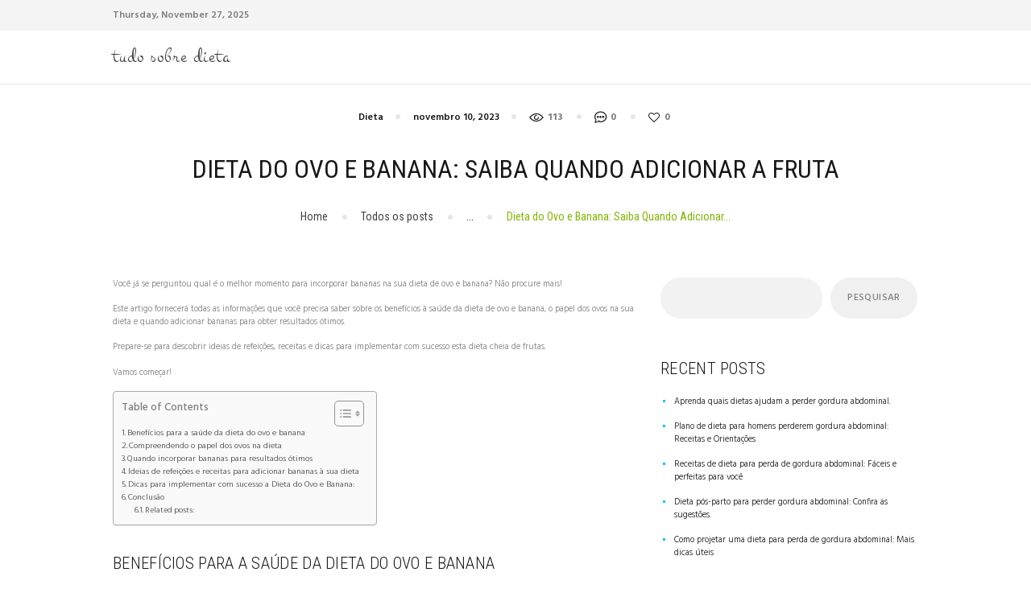

--- FILE ---
content_type: text/html; charset=UTF-8
request_url: https://tudosobredieta.inf.br/dieta/dieta-do-ovo-e-banana-saiba-quando-adicionar-a-fruta/
body_size: 17555
content:
<!DOCTYPE html>
<html lang="pt-BR" prefix="og: https://ogp.me/ns#" class="no-js scheme_default">
<head>
			<meta charset="UTF-8">
		<meta name="viewport" content="width=device-width, initial-scale=1, maximum-scale=1">
		<meta name="format-detection" content="telephone=no">
		<link rel="profile" href="//gmpg.org/xfn/11">
		<link rel="pingback" href="https://tudosobredieta.inf.br/xmlrpc.php">
			<style>img:is([sizes="auto" i], [sizes^="auto," i]) { contain-intrinsic-size: 3000px 1500px }</style>
	
<!-- Otimização de mecanismos de pesquisa por Rank Math PRO - https://rankmath.com/ -->
<title>Dieta do Ovo e Banana: Saiba Quando Adicionar a Fruta - Tudo Sobre Dieta</title>
<meta name="description" content="Dieta do Ovo e Banana: Saiba quando adicionar a fruta e descubra o segredo para uma alimentação saudável e saborosa. Clique agora!"/>
<meta name="robots" content="index, follow, max-snippet:-1, max-video-preview:-1, max-image-preview:large"/>
<link rel="canonical" href="https://tudosobredieta.inf.br/dieta/dieta-do-ovo-e-banana-saiba-quando-adicionar-a-fruta/" />
<meta property="og:locale" content="pt_BR" />
<meta property="og:type" content="article" />
<meta property="og:title" content="Dieta do Ovo e Banana: Saiba Quando Adicionar a Fruta - Tudo Sobre Dieta" />
<meta property="og:description" content="Dieta do Ovo e Banana: Saiba quando adicionar a fruta e descubra o segredo para uma alimentação saudável e saborosa. Clique agora!" />
<meta property="og:url" content="https://tudosobredieta.inf.br/dieta/dieta-do-ovo-e-banana-saiba-quando-adicionar-a-fruta/" />
<meta property="og:site_name" content="Tudo Sobre Dieta" />
<meta property="article:section" content="Dieta" />
<meta property="article:published_time" content="2023-11-10T12:55:54+00:00" />
<meta name="twitter:card" content="summary_large_image" />
<meta name="twitter:title" content="Dieta do Ovo e Banana: Saiba Quando Adicionar a Fruta - Tudo Sobre Dieta" />
<meta name="twitter:description" content="Dieta do Ovo e Banana: Saiba quando adicionar a fruta e descubra o segredo para uma alimentação saudável e saborosa. Clique agora!" />
<meta name="twitter:label1" content="Escrito por" />
<meta name="twitter:data1" content="admin" />
<meta name="twitter:label2" content="Tempo de leitura" />
<meta name="twitter:data2" content="5 minutos" />
<script type="application/ld+json" class="rank-math-schema-pro">{"@context":"https://schema.org","@graph":[{"@type":["Person","Organization"],"@id":"https://tudosobredieta.inf.br/#person","name":"Tudo Sobre Dieta"},{"@type":"WebSite","@id":"https://tudosobredieta.inf.br/#website","url":"https://tudosobredieta.inf.br","name":"Tudo Sobre Dieta","publisher":{"@id":"https://tudosobredieta.inf.br/#person"},"inLanguage":"pt-BR"},{"@type":"WebPage","@id":"https://tudosobredieta.inf.br/dieta/dieta-do-ovo-e-banana-saiba-quando-adicionar-a-fruta/#webpage","url":"https://tudosobredieta.inf.br/dieta/dieta-do-ovo-e-banana-saiba-quando-adicionar-a-fruta/","name":"Dieta do Ovo e Banana: Saiba Quando Adicionar a Fruta - Tudo Sobre Dieta","datePublished":"2023-11-10T12:55:54+00:00","dateModified":"2023-11-10T12:55:54+00:00","isPartOf":{"@id":"https://tudosobredieta.inf.br/#website"},"inLanguage":"pt-BR"},{"@type":"Person","@id":"https://tudosobredieta.inf.br/author/nsdieta/","name":"admin","url":"https://tudosobredieta.inf.br/author/nsdieta/","image":{"@type":"ImageObject","@id":"https://secure.gravatar.com/avatar/ddea6b2f6a93b531023969f7ce7a774a7a38708a58aa6dcc7a56247affba149a?s=96&amp;d=mm&amp;r=g","url":"https://secure.gravatar.com/avatar/ddea6b2f6a93b531023969f7ce7a774a7a38708a58aa6dcc7a56247affba149a?s=96&amp;d=mm&amp;r=g","caption":"admin","inLanguage":"pt-BR"},"sameAs":["https://tudosobredieta.inf.br"]},{"@type":"BlogPosting","headline":"Dieta do Ovo e Banana: Saiba Quando Adicionar a Fruta - Tudo Sobre Dieta","datePublished":"2023-11-10T12:55:54+00:00","dateModified":"2023-11-10T12:55:54+00:00","articleSection":"Dieta","author":{"@id":"https://tudosobredieta.inf.br/author/nsdieta/","name":"admin"},"publisher":{"@id":"https://tudosobredieta.inf.br/#person"},"description":"Dieta do Ovo e Banana: Saiba quando adicionar a fruta e descubra o segredo para uma alimenta\u00e7\u00e3o saud\u00e1vel e saborosa. Clique agora!","name":"Dieta do Ovo e Banana: Saiba Quando Adicionar a Fruta - Tudo Sobre Dieta","@id":"https://tudosobredieta.inf.br/dieta/dieta-do-ovo-e-banana-saiba-quando-adicionar-a-fruta/#richSnippet","isPartOf":{"@id":"https://tudosobredieta.inf.br/dieta/dieta-do-ovo-e-banana-saiba-quando-adicionar-a-fruta/#webpage"},"inLanguage":"pt-BR","mainEntityOfPage":{"@id":"https://tudosobredieta.inf.br/dieta/dieta-do-ovo-e-banana-saiba-quando-adicionar-a-fruta/#webpage"}}]}</script>
<!-- /Plugin de SEO do Rank Math para WordPress -->

<link rel='dns-prefetch' href='//www.googletagmanager.com' />
<link rel='dns-prefetch' href='//fonts.googleapis.com' />
<link rel="alternate" type="application/rss+xml" title="Feed para Tudo Sobre Dieta &raquo;" href="https://tudosobredieta.inf.br/feed/" />
<link rel="alternate" type="application/rss+xml" title="Feed de comentários para Tudo Sobre Dieta &raquo;" href="https://tudosobredieta.inf.br/comments/feed/" />
<link rel="alternate" type="application/rss+xml" title="Feed de comentários para Tudo Sobre Dieta &raquo; Dieta do Ovo e Banana: Saiba Quando Adicionar a Fruta" href="https://tudosobredieta.inf.br/dieta/dieta-do-ovo-e-banana-saiba-quando-adicionar-a-fruta/feed/" />
<script type="text/javascript">
/* <![CDATA[ */
window._wpemojiSettings = {"baseUrl":"https:\/\/s.w.org\/images\/core\/emoji\/16.0.1\/72x72\/","ext":".png","svgUrl":"https:\/\/s.w.org\/images\/core\/emoji\/16.0.1\/svg\/","svgExt":".svg","source":{"concatemoji":"https:\/\/tudosobredieta.inf.br\/wp-includes\/js\/wp-emoji-release.min.js?ver=6.8.3"}};
/*! This file is auto-generated */
!function(s,n){var o,i,e;function c(e){try{var t={supportTests:e,timestamp:(new Date).valueOf()};sessionStorage.setItem(o,JSON.stringify(t))}catch(e){}}function p(e,t,n){e.clearRect(0,0,e.canvas.width,e.canvas.height),e.fillText(t,0,0);var t=new Uint32Array(e.getImageData(0,0,e.canvas.width,e.canvas.height).data),a=(e.clearRect(0,0,e.canvas.width,e.canvas.height),e.fillText(n,0,0),new Uint32Array(e.getImageData(0,0,e.canvas.width,e.canvas.height).data));return t.every(function(e,t){return e===a[t]})}function u(e,t){e.clearRect(0,0,e.canvas.width,e.canvas.height),e.fillText(t,0,0);for(var n=e.getImageData(16,16,1,1),a=0;a<n.data.length;a++)if(0!==n.data[a])return!1;return!0}function f(e,t,n,a){switch(t){case"flag":return n(e,"\ud83c\udff3\ufe0f\u200d\u26a7\ufe0f","\ud83c\udff3\ufe0f\u200b\u26a7\ufe0f")?!1:!n(e,"\ud83c\udde8\ud83c\uddf6","\ud83c\udde8\u200b\ud83c\uddf6")&&!n(e,"\ud83c\udff4\udb40\udc67\udb40\udc62\udb40\udc65\udb40\udc6e\udb40\udc67\udb40\udc7f","\ud83c\udff4\u200b\udb40\udc67\u200b\udb40\udc62\u200b\udb40\udc65\u200b\udb40\udc6e\u200b\udb40\udc67\u200b\udb40\udc7f");case"emoji":return!a(e,"\ud83e\udedf")}return!1}function g(e,t,n,a){var r="undefined"!=typeof WorkerGlobalScope&&self instanceof WorkerGlobalScope?new OffscreenCanvas(300,150):s.createElement("canvas"),o=r.getContext("2d",{willReadFrequently:!0}),i=(o.textBaseline="top",o.font="600 32px Arial",{});return e.forEach(function(e){i[e]=t(o,e,n,a)}),i}function t(e){var t=s.createElement("script");t.src=e,t.defer=!0,s.head.appendChild(t)}"undefined"!=typeof Promise&&(o="wpEmojiSettingsSupports",i=["flag","emoji"],n.supports={everything:!0,everythingExceptFlag:!0},e=new Promise(function(e){s.addEventListener("DOMContentLoaded",e,{once:!0})}),new Promise(function(t){var n=function(){try{var e=JSON.parse(sessionStorage.getItem(o));if("object"==typeof e&&"number"==typeof e.timestamp&&(new Date).valueOf()<e.timestamp+604800&&"object"==typeof e.supportTests)return e.supportTests}catch(e){}return null}();if(!n){if("undefined"!=typeof Worker&&"undefined"!=typeof OffscreenCanvas&&"undefined"!=typeof URL&&URL.createObjectURL&&"undefined"!=typeof Blob)try{var e="postMessage("+g.toString()+"("+[JSON.stringify(i),f.toString(),p.toString(),u.toString()].join(",")+"));",a=new Blob([e],{type:"text/javascript"}),r=new Worker(URL.createObjectURL(a),{name:"wpTestEmojiSupports"});return void(r.onmessage=function(e){c(n=e.data),r.terminate(),t(n)})}catch(e){}c(n=g(i,f,p,u))}t(n)}).then(function(e){for(var t in e)n.supports[t]=e[t],n.supports.everything=n.supports.everything&&n.supports[t],"flag"!==t&&(n.supports.everythingExceptFlag=n.supports.everythingExceptFlag&&n.supports[t]);n.supports.everythingExceptFlag=n.supports.everythingExceptFlag&&!n.supports.flag,n.DOMReady=!1,n.readyCallback=function(){n.DOMReady=!0}}).then(function(){return e}).then(function(){var e;n.supports.everything||(n.readyCallback(),(e=n.source||{}).concatemoji?t(e.concatemoji):e.wpemoji&&e.twemoji&&(t(e.twemoji),t(e.wpemoji)))}))}((window,document),window._wpemojiSettings);
/* ]]> */
</script>
<style id='wp-emoji-styles-inline-css' type='text/css'>

	img.wp-smiley, img.emoji {
		display: inline !important;
		border: none !important;
		box-shadow: none !important;
		height: 1em !important;
		width: 1em !important;
		margin: 0 0.07em !important;
		vertical-align: -0.1em !important;
		background: none !important;
		padding: 0 !important;
	}
</style>
<link property="stylesheet" rel='stylesheet' id='wp-block-library-css' href='https://tudosobredieta.inf.br/wp-includes/css/dist/block-library/style.min.css?ver=6.8.3' type='text/css' media='all' />
<style id='classic-theme-styles-inline-css' type='text/css'>
/*! This file is auto-generated */
.wp-block-button__link{color:#fff;background-color:#32373c;border-radius:9999px;box-shadow:none;text-decoration:none;padding:calc(.667em + 2px) calc(1.333em + 2px);font-size:1.125em}.wp-block-file__button{background:#32373c;color:#fff;text-decoration:none}
</style>
<style id='global-styles-inline-css' type='text/css'>
:root{--wp--preset--aspect-ratio--square: 1;--wp--preset--aspect-ratio--4-3: 4/3;--wp--preset--aspect-ratio--3-4: 3/4;--wp--preset--aspect-ratio--3-2: 3/2;--wp--preset--aspect-ratio--2-3: 2/3;--wp--preset--aspect-ratio--16-9: 16/9;--wp--preset--aspect-ratio--9-16: 9/16;--wp--preset--color--black: #000000;--wp--preset--color--cyan-bluish-gray: #abb8c3;--wp--preset--color--white: #ffffff;--wp--preset--color--pale-pink: #f78da7;--wp--preset--color--vivid-red: #cf2e2e;--wp--preset--color--luminous-vivid-orange: #ff6900;--wp--preset--color--luminous-vivid-amber: #fcb900;--wp--preset--color--light-green-cyan: #7bdcb5;--wp--preset--color--vivid-green-cyan: #00d084;--wp--preset--color--pale-cyan-blue: #8ed1fc;--wp--preset--color--vivid-cyan-blue: #0693e3;--wp--preset--color--vivid-purple: #9b51e0;--wp--preset--gradient--vivid-cyan-blue-to-vivid-purple: linear-gradient(135deg,rgba(6,147,227,1) 0%,rgb(155,81,224) 100%);--wp--preset--gradient--light-green-cyan-to-vivid-green-cyan: linear-gradient(135deg,rgb(122,220,180) 0%,rgb(0,208,130) 100%);--wp--preset--gradient--luminous-vivid-amber-to-luminous-vivid-orange: linear-gradient(135deg,rgba(252,185,0,1) 0%,rgba(255,105,0,1) 100%);--wp--preset--gradient--luminous-vivid-orange-to-vivid-red: linear-gradient(135deg,rgba(255,105,0,1) 0%,rgb(207,46,46) 100%);--wp--preset--gradient--very-light-gray-to-cyan-bluish-gray: linear-gradient(135deg,rgb(238,238,238) 0%,rgb(169,184,195) 100%);--wp--preset--gradient--cool-to-warm-spectrum: linear-gradient(135deg,rgb(74,234,220) 0%,rgb(151,120,209) 20%,rgb(207,42,186) 40%,rgb(238,44,130) 60%,rgb(251,105,98) 80%,rgb(254,248,76) 100%);--wp--preset--gradient--blush-light-purple: linear-gradient(135deg,rgb(255,206,236) 0%,rgb(152,150,240) 100%);--wp--preset--gradient--blush-bordeaux: linear-gradient(135deg,rgb(254,205,165) 0%,rgb(254,45,45) 50%,rgb(107,0,62) 100%);--wp--preset--gradient--luminous-dusk: linear-gradient(135deg,rgb(255,203,112) 0%,rgb(199,81,192) 50%,rgb(65,88,208) 100%);--wp--preset--gradient--pale-ocean: linear-gradient(135deg,rgb(255,245,203) 0%,rgb(182,227,212) 50%,rgb(51,167,181) 100%);--wp--preset--gradient--electric-grass: linear-gradient(135deg,rgb(202,248,128) 0%,rgb(113,206,126) 100%);--wp--preset--gradient--midnight: linear-gradient(135deg,rgb(2,3,129) 0%,rgb(40,116,252) 100%);--wp--preset--font-size--small: 13px;--wp--preset--font-size--medium: 20px;--wp--preset--font-size--large: 36px;--wp--preset--font-size--x-large: 42px;--wp--preset--spacing--20: 0.44rem;--wp--preset--spacing--30: 0.67rem;--wp--preset--spacing--40: 1rem;--wp--preset--spacing--50: 1.5rem;--wp--preset--spacing--60: 2.25rem;--wp--preset--spacing--70: 3.38rem;--wp--preset--spacing--80: 5.06rem;--wp--preset--shadow--natural: 6px 6px 9px rgba(0, 0, 0, 0.2);--wp--preset--shadow--deep: 12px 12px 50px rgba(0, 0, 0, 0.4);--wp--preset--shadow--sharp: 6px 6px 0px rgba(0, 0, 0, 0.2);--wp--preset--shadow--outlined: 6px 6px 0px -3px rgba(255, 255, 255, 1), 6px 6px rgba(0, 0, 0, 1);--wp--preset--shadow--crisp: 6px 6px 0px rgba(0, 0, 0, 1);}:where(.is-layout-flex){gap: 0.5em;}:where(.is-layout-grid){gap: 0.5em;}body .is-layout-flex{display: flex;}.is-layout-flex{flex-wrap: wrap;align-items: center;}.is-layout-flex > :is(*, div){margin: 0;}body .is-layout-grid{display: grid;}.is-layout-grid > :is(*, div){margin: 0;}:where(.wp-block-columns.is-layout-flex){gap: 2em;}:where(.wp-block-columns.is-layout-grid){gap: 2em;}:where(.wp-block-post-template.is-layout-flex){gap: 1.25em;}:where(.wp-block-post-template.is-layout-grid){gap: 1.25em;}.has-black-color{color: var(--wp--preset--color--black) !important;}.has-cyan-bluish-gray-color{color: var(--wp--preset--color--cyan-bluish-gray) !important;}.has-white-color{color: var(--wp--preset--color--white) !important;}.has-pale-pink-color{color: var(--wp--preset--color--pale-pink) !important;}.has-vivid-red-color{color: var(--wp--preset--color--vivid-red) !important;}.has-luminous-vivid-orange-color{color: var(--wp--preset--color--luminous-vivid-orange) !important;}.has-luminous-vivid-amber-color{color: var(--wp--preset--color--luminous-vivid-amber) !important;}.has-light-green-cyan-color{color: var(--wp--preset--color--light-green-cyan) !important;}.has-vivid-green-cyan-color{color: var(--wp--preset--color--vivid-green-cyan) !important;}.has-pale-cyan-blue-color{color: var(--wp--preset--color--pale-cyan-blue) !important;}.has-vivid-cyan-blue-color{color: var(--wp--preset--color--vivid-cyan-blue) !important;}.has-vivid-purple-color{color: var(--wp--preset--color--vivid-purple) !important;}.has-black-background-color{background-color: var(--wp--preset--color--black) !important;}.has-cyan-bluish-gray-background-color{background-color: var(--wp--preset--color--cyan-bluish-gray) !important;}.has-white-background-color{background-color: var(--wp--preset--color--white) !important;}.has-pale-pink-background-color{background-color: var(--wp--preset--color--pale-pink) !important;}.has-vivid-red-background-color{background-color: var(--wp--preset--color--vivid-red) !important;}.has-luminous-vivid-orange-background-color{background-color: var(--wp--preset--color--luminous-vivid-orange) !important;}.has-luminous-vivid-amber-background-color{background-color: var(--wp--preset--color--luminous-vivid-amber) !important;}.has-light-green-cyan-background-color{background-color: var(--wp--preset--color--light-green-cyan) !important;}.has-vivid-green-cyan-background-color{background-color: var(--wp--preset--color--vivid-green-cyan) !important;}.has-pale-cyan-blue-background-color{background-color: var(--wp--preset--color--pale-cyan-blue) !important;}.has-vivid-cyan-blue-background-color{background-color: var(--wp--preset--color--vivid-cyan-blue) !important;}.has-vivid-purple-background-color{background-color: var(--wp--preset--color--vivid-purple) !important;}.has-black-border-color{border-color: var(--wp--preset--color--black) !important;}.has-cyan-bluish-gray-border-color{border-color: var(--wp--preset--color--cyan-bluish-gray) !important;}.has-white-border-color{border-color: var(--wp--preset--color--white) !important;}.has-pale-pink-border-color{border-color: var(--wp--preset--color--pale-pink) !important;}.has-vivid-red-border-color{border-color: var(--wp--preset--color--vivid-red) !important;}.has-luminous-vivid-orange-border-color{border-color: var(--wp--preset--color--luminous-vivid-orange) !important;}.has-luminous-vivid-amber-border-color{border-color: var(--wp--preset--color--luminous-vivid-amber) !important;}.has-light-green-cyan-border-color{border-color: var(--wp--preset--color--light-green-cyan) !important;}.has-vivid-green-cyan-border-color{border-color: var(--wp--preset--color--vivid-green-cyan) !important;}.has-pale-cyan-blue-border-color{border-color: var(--wp--preset--color--pale-cyan-blue) !important;}.has-vivid-cyan-blue-border-color{border-color: var(--wp--preset--color--vivid-cyan-blue) !important;}.has-vivid-purple-border-color{border-color: var(--wp--preset--color--vivid-purple) !important;}.has-vivid-cyan-blue-to-vivid-purple-gradient-background{background: var(--wp--preset--gradient--vivid-cyan-blue-to-vivid-purple) !important;}.has-light-green-cyan-to-vivid-green-cyan-gradient-background{background: var(--wp--preset--gradient--light-green-cyan-to-vivid-green-cyan) !important;}.has-luminous-vivid-amber-to-luminous-vivid-orange-gradient-background{background: var(--wp--preset--gradient--luminous-vivid-amber-to-luminous-vivid-orange) !important;}.has-luminous-vivid-orange-to-vivid-red-gradient-background{background: var(--wp--preset--gradient--luminous-vivid-orange-to-vivid-red) !important;}.has-very-light-gray-to-cyan-bluish-gray-gradient-background{background: var(--wp--preset--gradient--very-light-gray-to-cyan-bluish-gray) !important;}.has-cool-to-warm-spectrum-gradient-background{background: var(--wp--preset--gradient--cool-to-warm-spectrum) !important;}.has-blush-light-purple-gradient-background{background: var(--wp--preset--gradient--blush-light-purple) !important;}.has-blush-bordeaux-gradient-background{background: var(--wp--preset--gradient--blush-bordeaux) !important;}.has-luminous-dusk-gradient-background{background: var(--wp--preset--gradient--luminous-dusk) !important;}.has-pale-ocean-gradient-background{background: var(--wp--preset--gradient--pale-ocean) !important;}.has-electric-grass-gradient-background{background: var(--wp--preset--gradient--electric-grass) !important;}.has-midnight-gradient-background{background: var(--wp--preset--gradient--midnight) !important;}.has-small-font-size{font-size: var(--wp--preset--font-size--small) !important;}.has-medium-font-size{font-size: var(--wp--preset--font-size--medium) !important;}.has-large-font-size{font-size: var(--wp--preset--font-size--large) !important;}.has-x-large-font-size{font-size: var(--wp--preset--font-size--x-large) !important;}
:where(.wp-block-post-template.is-layout-flex){gap: 1.25em;}:where(.wp-block-post-template.is-layout-grid){gap: 1.25em;}
:where(.wp-block-columns.is-layout-flex){gap: 2em;}:where(.wp-block-columns.is-layout-grid){gap: 2em;}
:root :where(.wp-block-pullquote){font-size: 1.5em;line-height: 1.6;}
</style>
<link property="stylesheet" rel='stylesheet' id='trx_addons-icons-css' href='https://tudosobredieta.inf.br/wp-content/plugins/trx_addons/css/font-icons/css/trx_addons_icons-embedded.css?ver=6.8.3' type='text/css' media='all' />
<link property="stylesheet" rel='stylesheet' id='swiperslider-css' href='https://tudosobredieta.inf.br/wp-content/plugins/trx_addons/js/swiper/swiper.min.css' type='text/css' media='all' />
<link property="stylesheet" rel='stylesheet' id='magnific-popup-css' href='https://tudosobredieta.inf.br/wp-content/plugins/trx_addons/js/magnific/magnific-popup.min.css' type='text/css' media='all' />
<link property="stylesheet" rel='stylesheet' id='trx_addons-css' href='https://tudosobredieta.inf.br/wp-content/plugins/trx_addons/css/trx_addons.css' type='text/css' media='all' />
<link property="stylesheet" rel='stylesheet' id='trx_addons-animation-css' href='https://tudosobredieta.inf.br/wp-content/plugins/trx_addons/css/trx_addons.animation.css?ver=6.8.3' type='text/css' media='all' />
<link property="stylesheet" rel='stylesheet' id='ez-toc-css' href='https://tudosobredieta.inf.br/wp-content/plugins/easy-table-of-contents/assets/css/screen.min.css?ver=2.0.56.1' type='text/css' media='all' />
<style id='ez-toc-inline-css' type='text/css'>
div#ez-toc-container .ez-toc-title {font-size: 120%;}div#ez-toc-container .ez-toc-title {font-weight: 500;}div#ez-toc-container ul li {font-size: 95%;}div#ez-toc-container nav ul ul li ul li {font-size: 90%!important;}
.ez-toc-container-direction {direction: ltr;}.ez-toc-counter ul{counter-reset: item ;}.ez-toc-counter nav ul li a::before {content: counters(item, ".", decimal) ". ";display: inline-block;counter-increment: item;flex-grow: 0;flex-shrink: 0;margin-right: .2em; float: left; }.ez-toc-widget-direction {direction: ltr;}.ez-toc-widget-container ul{counter-reset: item ;}.ez-toc-widget-container nav ul li a::before {content: counters(item, ".", decimal) ". ";display: inline-block;counter-increment: item;flex-grow: 0;flex-shrink: 0;margin-right: .2em; float: left; }
</style>
<link property="stylesheet" rel='stylesheet' id='healthy-blog-custom-bg-inline-css' href='https://tudosobredieta.inf.br/wp-content/themes/healthy-blog/css/custom_bg_inline.css?ver=6.8.3' type='text/css' media='all' />
<link property="stylesheet" rel='stylesheet' id='healthy-blog-font-google_fonts-css' href='//fonts.googleapis.com/css?family=Roboto+Condensed%3A300%2C400%2C700%7CHind%3A300%2C400%2C500%2C600%2C700%7CMontez%3A400%7CLove+Ya+Like+A+Sister%3A400&#038;subset=latin%2Clatin-ext&#038;ver=6.8.3' type='text/css' media='all' />
<link property="stylesheet" rel='stylesheet' id='fontello-embedded-css' href='https://tudosobredieta.inf.br/wp-content/themes/healthy-blog/css/font-icons/css/fontello-embedded.css?ver=6.8.3' type='text/css' media='all' />
<link property="stylesheet" rel='stylesheet' id='healthy-blog-main-css' href='https://tudosobredieta.inf.br/wp-content/themes/healthy-blog/style.css' type='text/css' media='all' />
<style id='healthy-blog-main-inline-css' type='text/css'>
.post-navigation .nav-previous a .nav-arrow { background-color: rgba(128,128,128,0.05); border-color:rgba(128,128,128,0.1); }.post-navigation .nav-next a .nav-arrow { background-color: rgba(128,128,128,0.05); border-color:rgba(128,128,128,0.1); }
</style>
<link property="stylesheet" rel='stylesheet' id='healthy-blog-styles-css' href='https://tudosobredieta.inf.br/wp-content/themes/healthy-blog/css/__styles.css?ver=6.8.3' type='text/css' media='all' />
<link property="stylesheet" rel='stylesheet' id='healthy-blog-colors-css' href='https://tudosobredieta.inf.br/wp-content/themes/healthy-blog/css/__colors.css?ver=6.8.3' type='text/css' media='all' />
<link property="stylesheet" rel='stylesheet' id='mediaelement-css' href='https://tudosobredieta.inf.br/wp-includes/js/mediaelement/mediaelementplayer-legacy.min.css?ver=4.2.17' type='text/css' media='all' />
<link property="stylesheet" rel='stylesheet' id='wp-mediaelement-css' href='https://tudosobredieta.inf.br/wp-includes/js/mediaelement/wp-mediaelement.min.css?ver=6.8.3' type='text/css' media='all' />
<link property="stylesheet" rel='stylesheet' id='healthy-blog-responsive-css' href='https://tudosobredieta.inf.br/wp-content/themes/healthy-blog/css/responsive.css?ver=6.8.3' type='text/css' media='all' />
<script type="text/javascript" src="https://tudosobredieta.inf.br/wp-includes/js/jquery/jquery.min.js?ver=3.7.1" id="jquery-core-js"></script>
<script type="text/javascript" src="https://tudosobredieta.inf.br/wp-includes/js/jquery/jquery-migrate.min.js?ver=3.4.1" id="jquery-migrate-js"></script>

<!-- Snippet do Google Analytics adicionado pelo Site Kit -->
<script type="text/javascript" src="https://www.googletagmanager.com/gtag/js?id=GT-PBNTMT2" id="google_gtagjs-js" async></script>
<script type="text/javascript" id="google_gtagjs-js-after">
/* <![CDATA[ */
window.dataLayer = window.dataLayer || [];function gtag(){dataLayer.push(arguments);}
gtag('set', 'linker', {"domains":["tudosobredieta.inf.br"]} );
gtag("js", new Date());
gtag("set", "developer_id.dZTNiMT", true);
gtag("config", "GT-PBNTMT2");
/* ]]> */
</script>

<!-- Finalizar o snippet do Google Analytics adicionado pelo Site Kit -->
<link rel="https://api.w.org/" href="https://tudosobredieta.inf.br/wp-json/" /><link rel="alternate" title="JSON" type="application/json" href="https://tudosobredieta.inf.br/wp-json/wp/v2/posts/4510" /><link rel="EditURI" type="application/rsd+xml" title="RSD" href="https://tudosobredieta.inf.br/xmlrpc.php?rsd" />
<meta name="generator" content="WordPress 6.8.3" />
<link rel='shortlink' href='https://tudosobredieta.inf.br/?p=4510' />
<link rel="alternate" title="oEmbed (JSON)" type="application/json+oembed" href="https://tudosobredieta.inf.br/wp-json/oembed/1.0/embed?url=https%3A%2F%2Ftudosobredieta.inf.br%2Fdieta%2Fdieta-do-ovo-e-banana-saiba-quando-adicionar-a-fruta%2F" />
<link rel="alternate" title="oEmbed (XML)" type="text/xml+oembed" href="https://tudosobredieta.inf.br/wp-json/oembed/1.0/embed?url=https%3A%2F%2Ftudosobredieta.inf.br%2Fdieta%2Fdieta-do-ovo-e-banana-saiba-quando-adicionar-a-fruta%2F&#038;format=xml" />
<meta name="generator" content="Site Kit by Google 1.111.0" /></head>

<body data-rsssl=1 class="wp-singular post-template-default single single-post postid-4510 single-format-standard wp-theme-healthy-blog body_tag scheme_default blog_mode_post body_style_wide is_single sidebar_show sidebar_right header_style_header-default header_position_default menu_style_top no_layout">
		
	<div class="body_wrap">

		<div class="page_wrap">

			<header class="top_panel top_panel_default without_bg_image scheme_default"><div class="top_panel_default_top">
	<div class="content_wrap top_panel_default_header">
		<div class="columns_wrap">
			<div class="top_panel_default_left_date sc_layouts_column sc_layouts_column_align_left sc_layouts_column_icons_position_left">
				Thursday, November 27, 2025			</div>
		</div>
	</div>
</div>
<div class="top_panel_navi sc_layouts_row sc_layouts_row_type_compact sc_layouts_row_fixed sc_layouts_row_delimiter
			scheme_default">
	<div class="content_wrap">
		<div class="columns_wrap">
			<div class="sc_layouts_column sc_layouts_column_align_left sc_layouts_column_icons_position_left column-1_4">
				<div class="sc_layouts_item"><a class="sc_layouts_logo" href="https://tudosobredieta.inf.br/"><span class="logo_text">Tudo Sobre Dieta</span></a></div>
			</div><div class="sc_layouts_column sc_layouts_column_align_right sc_layouts_column_icons_position_left column-3_4">
				<div class="sc_layouts_item">
										<div class="sc_layouts_iconed_text sc_layouts_menu_mobile_button">
						<a class="sc_layouts_item_link sc_layouts_iconed_text_link" href="#">
							<span class="sc_layouts_item_icon sc_layouts_iconed_text_icon trx_addons_icon-menu"></span>
						</a>
					</div>
				</div><div class="sc_layouts_item"></div>			</div>
		</div><!-- /.sc_layouts_row -->
	</div><!-- /.content_wrap -->
</div><!-- /.top_panel_navi -->	<div class="top_panel_title sc_layouts_row sc_layouts_row_type_normal">
		<div class="content_wrap">
			<div class="sc_layouts_column sc_layouts_column_align_center">
				<div class="sc_layouts_item">
					<div class="sc_layouts_title sc_align_center">
						<div class="sc_layouts_title_meta"><div class="post_meta">						<span class="post_meta_item post_categories"><a href="https://tudosobredieta.inf.br/category/dieta/" rel="category tag">Dieta</a></span>
												<span class="post_meta_item post_date date updated" itemprop="datePublished"><a href="https://tudosobredieta.inf.br/dieta/dieta-do-ovo-e-banana-saiba-quando-adicionar-a-fruta/">novembro 10, 2023</a></span>
						 <a href="https://tudosobredieta.inf.br/dieta/dieta-do-ovo-e-banana-saiba-quando-adicionar-a-fruta/" class="post_meta_item post_counters_item post_counters_views trx_addons_icon-eye"><span class="post_counters_number">113</span><span class="post_counters_label">Views</span></a>  <a href="https://tudosobredieta.inf.br/dieta/dieta-do-ovo-e-banana-saiba-quando-adicionar-a-fruta/#respond" class="post_meta_item post_counters_item post_counters_comments trx_addons_icon-comment"><span class="post_counters_number">0</span><span class="post_counters_label">Comments</span></a>  <a href="#" class="post_meta_item post_counters_item post_counters_likes trx_addons_icon-heart-empty enabled"
					title="Like"
					data-postid="4510"
					data-likes="0"
					data-title-like="Like"
					data-title-dislike="Dislike"><span class="post_counters_number">0</span><span class="post_counters_label">Likes</span></a> </div><!-- .post_meta --></div><div class="sc_layouts_title_title">							<h1 class="sc_layouts_title_caption">Dieta do Ovo e Banana: Saiba Quando Adicionar a Fruta</h1>
							</div><div class="sc_layouts_title_breadcrumbs"><div class="breadcrumbs"><a class="breadcrumbs_item home" href="https://tudosobredieta.inf.br/">Home</a><span class="breadcrumbs_delimiter"></span><a href="https://tudosobredieta.inf.br">Todos os posts</a><span class="breadcrumbs_delimiter"></span>...<span class="breadcrumbs_delimiter"></span><span class="breadcrumbs_item current">Dieta do Ovo e Banana: Saiba Quando Adicionar...</span></div></div>
					</div>
				</div>
			</div>
		</div>
	</div>
	</header><div class="menu_mobile_overlay"></div>
<div class="menu_mobile menu_mobile_fullscreen scheme_dark">
	<div class="menu_mobile_inner">
		<a class="menu_mobile_close icon-cancel"></a><a class="sc_layouts_logo" href="https://tudosobredieta.inf.br/"><span class="logo_text">Tudo Sobre Dieta</span></a>	</div>
</div>

			<div class="page_content_wrap scheme_default">

								<div class="content_wrap">
				
									

					<div class="content">
										

<article id="post-4510" class="post_item_single post_type_post post_format_ itemscope post-4510 post type-post status-publish format-standard hentry category-dieta"		itemscope itemtype="//schema.org/BlogPosting">
		<div class="post_content entry-content" itemprop="articleBody">
		<p>Você já se perguntou qual é o melhor momento para incorporar bananas na sua dieta de ovo e banana? Não procure mais!</p>
<p>Este artigo fornecerá todas as informações que você precisa saber sobre os benefícios à saúde da dieta de ovo e banana, o papel dos ovos na sua dieta e quando adicionar bananas para obter resultados ótimos.</p>
<p>Prepare-se para descobrir ideias de refeições, receitas e dicas para implementar com sucesso esta dieta cheia de frutas.</p>
<p>Vamos começar!</p>
<div id="ez-toc-container" class="ez-toc-v2_0_56_1 counter-hierarchy ez-toc-counter ez-toc-grey ez-toc-container-direction">
<div class="ez-toc-title-container">
<p class="ez-toc-title " >Table of Contents</p>
<span class="ez-toc-title-toggle"><a href="#" class="ez-toc-pull-right ez-toc-btn ez-toc-btn-xs ez-toc-btn-default ez-toc-toggle" aria-label="Toggle Table of Content" role="button"><label for="item-69283e0022607" ><span class=""><span style="display:none;">Toggle</span><span class="ez-toc-icon-toggle-span"><svg style="fill: #999;color:#999" xmlns="http://www.w3.org/2000/svg" class="list-377408" width="20px" height="20px" viewBox="0 0 24 24" fill="none"><path d="M6 6H4v2h2V6zm14 0H8v2h12V6zM4 11h2v2H4v-2zm16 0H8v2h12v-2zM4 16h2v2H4v-2zm16 0H8v2h12v-2z" fill="currentColor"></path></svg><svg style="fill: #999;color:#999" class="arrow-unsorted-368013" xmlns="http://www.w3.org/2000/svg" width="10px" height="10px" viewBox="0 0 24 24" version="1.2" baseProfile="tiny"><path d="M18.2 9.3l-6.2-6.3-6.2 6.3c-.2.2-.3.4-.3.7s.1.5.3.7c.2.2.4.3.7.3h11c.3 0 .5-.1.7-.3.2-.2.3-.5.3-.7s-.1-.5-.3-.7zM5.8 14.7l6.2 6.3 6.2-6.3c.2-.2.3-.5.3-.7s-.1-.5-.3-.7c-.2-.2-.4-.3-.7-.3h-11c-.3 0-.5.1-.7.3-.2.2-.3.5-.3.7s.1.5.3.7z"/></svg></span></span></label><input aria-label="Toggle" aria-label="item-69283e0022607"  type="checkbox" id="item-69283e0022607"></a></span></div>
<nav><ul class='ez-toc-list ez-toc-list-level-1 ' ><li class='ez-toc-page-1 ez-toc-heading-level-2'><a class="ez-toc-link ez-toc-heading-1" href="#Beneficios_para_a_saude_da_dieta_do_ovo_e_banana" title="Benefícios para a saúde da dieta do ovo e banana">Benefícios para a saúde da dieta do ovo e banana</a></li><li class='ez-toc-page-1 ez-toc-heading-level-2'><a class="ez-toc-link ez-toc-heading-2" href="#Compreendendo_o_papel_dos_ovos_na_dieta" title="Compreendendo o papel dos ovos na dieta">Compreendendo o papel dos ovos na dieta</a></li><li class='ez-toc-page-1 ez-toc-heading-level-2'><a class="ez-toc-link ez-toc-heading-3" href="#Quando_incorporar_bananas_para_resultados_otimos" title="Quando incorporar bananas para resultados ótimos">Quando incorporar bananas para resultados ótimos</a></li><li class='ez-toc-page-1 ez-toc-heading-level-2'><a class="ez-toc-link ez-toc-heading-4" href="#Ideias_de_refeicoes_e_receitas_para_adicionar_bananas_a_sua_dieta" title="Ideias de refeições e receitas para adicionar bananas à sua dieta">Ideias de refeições e receitas para adicionar bananas à sua dieta</a></li><li class='ez-toc-page-1 ez-toc-heading-level-2'><a class="ez-toc-link ez-toc-heading-5" href="#Dicas_para_implementar_com_sucesso_a_Dieta_do_Ovo_e_Banana" title="Dicas para implementar com sucesso a Dieta do Ovo e Banana:">Dicas para implementar com sucesso a Dieta do Ovo e Banana:</a></li><li class='ez-toc-page-1 ez-toc-heading-level-2'><a class="ez-toc-link ez-toc-heading-6" href="#Conclusao" title="Conclusão">Conclusão</a><ul class='ez-toc-list-level-3'><li class='ez-toc-heading-level-3'><a class="ez-toc-link ez-toc-heading-7" href="#Related_posts" title="Related posts:">Related posts:</a></li></ul></li></ul></nav></div>
<h2><span class="ez-toc-section" id="Beneficios_para_a_saude_da_dieta_do_ovo_e_banana"></span>Benefícios para a saúde da dieta do ovo e banana<span class="ez-toc-section-end"></span></h2>
<p>Você definitivamente deve experimentar a dieta do ovo e banana se estiver procurando por uma maneira saudável e eficaz de perder peso e melhorar seu bem-estar geral.</p>
<p>Um dos principais benefícios das bananas para perda de peso é o alto teor de fibras. A fibra ajuda a mantê-lo saciado, reduzindo as chances de comer demais. As bananas também são baixas em calorias e gorduras, tornando-as uma ótima escolha para uma dieta de perda de peso.</p>
<p>Além dos benefícios para perda de peso, as bananas são uma boa fonte de vários nutrientes, como potássio, vitamina C e vitamina B6, que são essenciais para manter uma boa saúde.</p>
<p>A eficácia da dieta do ovo e banana reside na combinação desses dois alimentos ricos em nutrientes, fornecendo a você um plano de refeições equilibrado e satisfatório para apoiar seus objetivos de perda de peso.</p>
<h2><span class="ez-toc-section" id="Compreendendo_o_papel_dos_ovos_na_dieta"></span>Compreendendo o papel dos ovos na dieta<span class="ez-toc-section-end"></span></h2>
<p>Um ovo é um alimento versátil e rico em nutrientes que desempenha um papel crucial em uma dieta equilibrada. Eles são baixos em calorias, mas ricos em proteínas, o que pode ajudar a se sentir satisfeito e reduzir o risco de comer demais. Além disso, os ovos contêm vitaminas e minerais essenciais, como vitamina D, vitamina B12 e selênio, que são importantes para a saúde geral e o bem-estar.</p>
<p>Pesquisas mostraram que incluir ovos em uma dieta controlada em calorias pode levar a uma maior perda de peso em comparação com uma dieta sem ovos. Quando se trata de perda de peso, os ovos podem ser uma adição valiosa ao seu plano de refeições. Portanto, se você está procurando perder alguns quilos, considere adicionar ovos às suas refeições diárias.</p>
<p>Apenas lembre-se de combiná-los com outros alimentos nutritivos para uma dieta equilibrada.</p>
<h2><span class="ez-toc-section" id="Quando_incorporar_bananas_para_resultados_otimos"></span>Quando incorporar bananas para resultados ótimos<span class="ez-toc-section-end"></span></h2>
<p>Para obter resultados ótimos, tente incorporar bananas em sua dieta antes ou depois de suas sessões de exercícios.</p>
<p>Bananas não são apenas deliciosas, mas também fornecem inúmeros benefícios que podem ajudar na perda de peso e servir como uma ótima opção de café da manhã. Uma banana de tamanho médio contém cerca de 105 calorias e é rica em nutrientes essenciais como potássio, vitamina C e fibras alimentares.</p>
<p>Esses nutrientes podem ajudar a regular a pressão arterial, apoiar a função imunológica e promover um sistema digestivo saudável. Além disso, as bananas são uma ótima fonte de açúcares naturais e carboidratos, fornecendo um impulso de energia rápido e facilmente digerível antes do exercício.</p>
<p>Elas também contêm antioxidantes que podem reduzir a inflamação e ajudar na recuperação muscular pós-exercício. Portanto, se você está procurando perder alguns quilos ou alimentar sua rotina de exercícios matinais, incorporar bananas em sua dieta é uma escolha inteligente.</p>
<h2><span class="ez-toc-section" id="Ideias_de_refeicoes_e_receitas_para_adicionar_bananas_a_sua_dieta"></span>Ideias de refeições e receitas para adicionar bananas à sua dieta<span class="ez-toc-section-end"></span></h2>
<p>Experimente estas deliciosas receitas de smoothie com bananas como ingrediente chave para adicionar um toque saudável e saboroso à sua dieta. Bananas não são apenas ricas em nutrientes essenciais, mas também oferecem um sabor cremoso e naturalmente doce que pode elevar suas refeições.</p>
<p>Aqui estão quatro pratos criativos com banana para te inspirar:</p>
<ol>
<li>
<p>Smoothie de Banana e Morango: Misture bananas maduras, morangos frescos, iogurte grego e um pouco de leite de amêndoa para um smoothie refrescante e nutritivo.</p>
</li>
<li>
<p>Torrada de Manteiga de Amendoim e Banana: Espalhe manteiga de amendoim natural em pão integral e cubra com fatias de banana para um café da manhã ou lanche satisfatório e rico em proteínas.</p>
</li>
<li>
<p>Banana Nice Cream: Congele bananas maduras e bata até ficar cremoso para uma alternativa saudável ao sorvete tradicional. Adicione suas coberturas favoritas, como pedaços de chocolate amargo ou nozes trituradas, para dar mais sabor.</p>
</li>
<li>
<p>Panquecas de Banana: Amasse bananas maduras e misture com farinha, ovos e um toque de canela para fazer panquecas fofas e deliciosas.</p>
</li>
</ol>
<p>Incorporar bananas em sua dieta pode ser ao mesmo tempo delicioso e nutritivo. Experimente essas receitas e desfrute dos muitos benefícios desta fruta versátil.</p>
<h2><span class="ez-toc-section" id="Dicas_para_implementar_com_sucesso_a_Dieta_do_Ovo_e_Banana"></span>Dicas para implementar com sucesso a Dieta do Ovo e Banana:<span class="ez-toc-section-end"></span></h2>
<p>Você deve considerar incorporar exercícios em sua rotina diária para implementar com sucesso a Dieta do Ovo e Banana. O exercício desempenha um papel crucial na perda de peso e na saúde geral. A prática de atividade física ajuda a queimar calorias, construir músculos e acelerar o metabolismo. Quando combinado com uma dieta saudável como a Dieta do Ovo e Banana, o exercício pode potencializar seus esforços de perda de peso.</p>
<p>Para incorporar exercícios em sua rotina diária, você pode começar reservando horários específicos para a prática de atividades físicas. Escolha atividades que você goste e que estejam de acordo com seu nível de condicionamento físico. Pode ser tão simples quanto fazer uma caminhada, andar de bicicleta ou participar de uma aula de ginástica.</p>
<p>O planejamento das refeições também pode desempenhar um papel vital em apoiar sua jornada de perda de peso. Ao planejar e preparar suas refeições com antecedência, você pode garantir que tenha opções nutritivas prontamente disponíveis, tornando mais fácil aderir à sua dieta e alcançar seus objetivos de perda de peso.</p>
<h2><span class="ez-toc-section" id="Conclusao"></span>Conclusão<span class="ez-toc-section-end"></span></h2>
<p>Em conclusão, a dieta do ovo e da banana pode oferecer diversos benefícios à saúde quando incorporada a um plano alimentar equilibrado.</p>
<p>Os ovos fornecem nutrientes essenciais, enquanto as bananas adicionam fibras e doçura natural.</p>
<p>Para otimizar os resultados, é recomendado incluir bananas na sua dieta em momentos específicos, como antes ou depois dos exercícios.</p>
<p>Além disso, existem muitas ideias de refeições deliciosas e receitas disponíveis para ajudar você a incorporar as bananas na sua dieta.</p>
<p>Com um planejamento e implementação adequados, a dieta do ovo e da banana pode ser uma forma nutritiva e satisfatória de apoiar a sua saúde geral.</p>
<div class='yarpp yarpp-related yarpp-related-website yarpp-template-list'>
<!-- YARPP List -->
<h3>Related posts:</h3><ol>
<li><a href="https://tudosobredieta.inf.br/dieta/importancia-dos-alimentos-organicos/" rel="bookmark" title="Dicas para dieta: A importância dos alimentos orgânicos">Dicas para dieta: A importância dos alimentos orgânicos</a></li>
<li><a href="https://tudosobredieta.inf.br/dieta/dieta-cetogenica-vs-baixo-carboidrato-diferencas-e-metodos-alimentares/" rel="bookmark" title="Dieta Cetogênica vs. Baixo Carboidrato: Diferenças e Métodos Alimentares">Dieta Cetogênica vs. Baixo Carboidrato: Diferenças e Métodos Alimentares</a></li>
<li><a href="https://tudosobredieta.inf.br/dieta/leite-na-dieta-low-carb-motivos-para-evitar-a-bebida/" rel="bookmark" title="Leite na Dieta Low Carb: Motivos para Evitar a Bebida">Leite na Dieta Low Carb: Motivos para Evitar a Bebida</a></li>
<li><a href="https://tudosobredieta.inf.br/dieta/lanches-com-baixo-teor-de-carboidratos-boas-e-faceis-sugestoes-para-sua-dieta/" rel="bookmark" title="Lanches com Baixo Teor de Carboidratos: Boas e Fáceis Sugestões para sua Dieta">Lanches com Baixo Teor de Carboidratos: Boas e Fáceis Sugestões para sua Dieta</a></li>
</ol>
</div>
<div class="post_meta post_meta_single"><span class="post_meta_item post_share"><div class="socials_share socials_size_tiny socials_type_block socials_dir_horizontal socials_wrap"><span class="social_items"><a href="https://twitter.com/intent/tweet?text=Dieta+do+Ovo+e+Banana%3A+Saiba+Quando+Adicionar+a+Fruta&#038;url=https%3A%2F%2Ftudosobredieta.inf.br%2Fdieta%2Fdieta-do-ovo-e-banana-saiba-quando-adicionar-a-fruta%2F" class="social_item social_item_popup" data-link="https://twitter.com/intent/tweet?text=Dieta+do+Ovo+e+Banana%3A+Saiba+Quando+Adicionar+a+Fruta&#038;url=https%3A%2F%2Ftudosobredieta.inf.br%2Fdieta%2Fdieta-do-ovo-e-banana-saiba-quando-adicionar-a-fruta%2F" data-count="trx_addons_twitter"><span class="social_icon social_trx_addons_twitter"><span class="trx_addons_icon-twitter"></span></span></a><a href="http://www.facebook.com/sharer.php?u=https%3A%2F%2Ftudosobredieta.inf.br%2Fdieta%2Fdieta-do-ovo-e-banana-saiba-quando-adicionar-a-fruta%2F" class="social_item social_item_popup" data-link="http://www.facebook.com/sharer.php?u=https%3A%2F%2Ftudosobredieta.inf.br%2Fdieta%2Fdieta-do-ovo-e-banana-saiba-quando-adicionar-a-fruta%2F" data-count="trx_addons_facebook"><span class="social_icon social_trx_addons_facebook"><span class="trx_addons_icon-facebook"></span></span></a><a href="http://www.tumblr.com/share?v=3&#038;u=https%3A%2F%2Ftudosobredieta.inf.br%2Fdieta%2Fdieta-do-ovo-e-banana-saiba-quando-adicionar-a-fruta%2F&#038;t=Dieta+do+Ovo+e+Banana%3A+Saiba+Quando+Adicionar+a+Fruta&#038;s=Voc%C3%AA+j%C3%A1+se+perguntou+qual+%C3%A9+o+melhor+momento+para+incorporar+bananas+na+sua+dieta+de+ovo+e+banana%3F+N%C3%A3o+procure+mais%21+Este+artigo+fornecer%C3%A1+todas+as+informa%C3%A7%C3%B5es+que+voc%C3%AA+precisa+saber+sobre+os+benef%C3%ADcios+%C3%A0+sa%C3%BAde+da+dieta+de+ovo+e+banana%2C+o+papel+dos+ovos%26hellip%3B" class="social_item social_item_popup" data-link="http://www.tumblr.com/share?v=3&#038;u=https%3A%2F%2Ftudosobredieta.inf.br%2Fdieta%2Fdieta-do-ovo-e-banana-saiba-quando-adicionar-a-fruta%2F&#038;t=Dieta+do+Ovo+e+Banana%3A+Saiba+Quando+Adicionar+a+Fruta&#038;s=Voc%C3%AA+j%C3%A1+se+perguntou+qual+%C3%A9+o+melhor+momento+para+incorporar+bananas+na+sua+dieta+de+ovo+e+banana%3F+N%C3%A3o+procure+mais%21+Este+artigo+fornecer%C3%A1+todas+as+informa%C3%A7%C3%B5es+que+voc%C3%AA+precisa+saber+sobre+os+benef%C3%ADcios+%C3%A0+sa%C3%BAde+da+dieta+de+ovo+e+banana%2C+o+papel+dos+ovos%26hellip%3B" data-count="trx_addons_tumblr"><span class="social_icon social_trx_addons_tumblr"><span class="trx_addons_icon-tumblr"></span></span></a><a href="mailto:alana.dizioli@gmail.com" class="social_item social_item_popup" data-link="mailto:alana.dizioli@gmail.com" data-count="trx_addons_mail"><span class="social_icon social_trx_addons_mail"><span class="trx_addons_icon-mail"></span></span></a></span></div></span></div>	</div><!-- .entry-content -->
	

	</article>
<div class="nav-links-single">
	<nav class="navigation post-navigation" aria-label="Posts">
		<h2 class="screen-reader-text">Navegação de Post</h2>
		<div class="nav-links"><div class="nav-previous"><a href="https://tudosobredieta.inf.br/dieta/dieta-do-ovo-e-batata-doce-receitas-para-a-combinacao/" rel="prev"><span class="nav-arrow"></span><span class="screen-reader-text">Previous post:</span> <h6 class="post-title">Dieta do Ovo e Batata Doce: Receitas para a Combinação</h6><span class="post_date">novembro 10, 2023</span><span class="read_more_post">Read More</span></a></div><div class="nav-next"><a href="https://tudosobredieta.inf.br/dieta/dieta-do-ovo-e-cha-verde-descubra-quando-incluir-a-bebida/" rel="next"><span class="nav-arrow"></span><span class="avatar"></span><span class="screen-reader-text">Next post:</span> <h6 class="post-title">Dieta do Ovo e Chá Verde: Descubra Quando Incluir a Bebida</h6><span class="post_date">novembro 10, 2023</span><span class="read_more_post">Read More</span></a></div></div>
	</nav></div>			<section class="related_wrap">
				<h2 class="section_title related_wrap_title">You May Also Like</h2>
				<div class="columns_wrap posts_container">
					<div class="column-1_2"><div id="post-4121" 
	class="related_item related_item_style_2 post_format_standard post-4121 post type-post status-publish format-standard hentry category-dieta"><div class="post_header entry-header">
		<div class="post_categories"> <a href="https://tudosobredieta.inf.br/category/dieta/" title="View all posts in Dieta">Dieta</a> </div>
		<h4 class="post_title entry-title"><a href="https://tudosobredieta.inf.br/dieta/dicas-e-orientacoes-sobre-a-dieta-low-carb-para-mulheres/">Dicas e Orientações sobre a Dieta Low Carb para Mulheres</a></h4>
					<span class="post_author"><img alt='' src='https://secure.gravatar.com/avatar/ddea6b2f6a93b531023969f7ce7a774a7a38708a58aa6dcc7a56247affba149a?s=96&#038;d=mm&#038;r=g' srcset='https://secure.gravatar.com/avatar/ddea6b2f6a93b531023969f7ce7a774a7a38708a58aa6dcc7a56247affba149a?s=192&#038;d=mm&#038;r=g 2x' class='avatar avatar-96 photo' height='96' width='96' decoding='async'/></span>
			<span class="author_name_by">by </span>
			<span class="author_name"><a href="https://tudosobredieta.inf.br/author/nsdieta/">admin</a></span>
			<span class="post_date"><a href="https://tudosobredieta.inf.br/dieta/dicas-e-orientacoes-sobre-a-dieta-low-carb-para-mulheres/">outubro 14, 2023</a></span>
			
	</div>
</div></div><div class="column-1_2"><div id="post-4093" 
	class="related_item related_item_style_2 post_format_standard post-4093 post type-post status-publish format-standard hentry category-dieta"><div class="post_header entry-header">
		<div class="post_categories"> <a href="https://tudosobredieta.inf.br/category/dieta/" title="View all posts in Dieta">Dieta</a> </div>
		<h4 class="post_title entry-title"><a href="https://tudosobredieta.inf.br/dieta/melhor-acucar-para-dieta-com-baixo-teor-de-carboidratos-opcoes-e-recomendacoes/">Melhor açúcar para dieta com baixo teor de carboidratos: opções e recomendações</a></h4>
					<span class="post_author"><img alt='' src='https://secure.gravatar.com/avatar/ddea6b2f6a93b531023969f7ce7a774a7a38708a58aa6dcc7a56247affba149a?s=96&#038;d=mm&#038;r=g' srcset='https://secure.gravatar.com/avatar/ddea6b2f6a93b531023969f7ce7a774a7a38708a58aa6dcc7a56247affba149a?s=192&#038;d=mm&#038;r=g 2x' class='avatar avatar-96 photo' height='96' width='96' decoding='async'/></span>
			<span class="author_name_by">by </span>
			<span class="author_name"><a href="https://tudosobredieta.inf.br/author/nsdieta/">admin</a></span>
			<span class="post_date"><a href="https://tudosobredieta.inf.br/dieta/melhor-acucar-para-dieta-com-baixo-teor-de-carboidratos-opcoes-e-recomendacoes/">outubro 11, 2023</a></span>
			
	</div>
</div></div>				</div>
			</section>
			<section class="comments_wrap">
			<div class="comments_form_wrap">
			<div class="comments_form">
					<div id="respond" class="comment-respond">
		<h2 class="section_title comments_form_title">Leave a comment <small><a rel="nofollow" id="cancel-comment-reply-link" href="/dieta/dieta-do-ovo-e-banana-saiba-quando-adicionar-a-fruta/#respond" style="display:none;">Cancelar resposta</a></small></h2><form action="https://tudosobredieta.inf.br/wp-comments-post.php" method="post" id="commentform" class="comment-form "><div class="comments_field comments_author"><label for="comment" class="required">Name</label><span class="sc_form_field_wrap"><input id="author" name="author" type="text" placeholder="Your Name *" value="" aria-required="true" /></span></div>
<div class="comments_field comments_email"><label for="comment" class="required">E-mail</label><span class="sc_form_field_wrap"><input id="email" name="email" type="text" placeholder="Your E-mail *" value="" aria-required="true" /></span></div>
<p class="comment-form-cookies-consent"><input id="wp-comment-cookies-consent" name="wp-comment-cookies-consent" type="checkbox" value="yes" /> <label for="wp-comment-cookies-consent">Salvar meus dados neste navegador para a próxima vez que eu comentar.</label></p>
<div class="comments_field comments_comment"><label for="comment" class="required">Comment</label><span class="sc_form_field_wrap"><textarea id="comment" name="comment" placeholder="Your comment *" aria-required="true"></textarea></span></div><p class="form-submit"><input name="submit" type="submit" id="send_comment" class="submit" value="Leave a comment" /> <input type='hidden' name='comment_post_ID' value='4510' id='comment_post_ID' />
<input type='hidden' name='comment_parent' id='comment_parent' value='0' />
</p></form>	</div><!-- #respond -->
				</div>
		</div><!-- /.comments_form_wrap -->
			</section><!-- /.comments_wrap -->
				
					</div><!-- </.content> -->

							<div class="sidebar right widget_area" role="complementary">
			<div class="sidebar_inner">
				<aside id="block-2" class="widget widget_block widget_search"><form role="search" method="get" action="https://tudosobredieta.inf.br/" class="wp-block-search__button-outside wp-block-search__text-button wp-block-search"    ><label class="wp-block-search__label" for="wp-block-search__input-1" >Pesquisar</label><div class="wp-block-search__inside-wrapper " ><input class="wp-block-search__input" id="wp-block-search__input-1" placeholder="" value="" type="search" name="s" required /><button aria-label="Pesquisar" class="wp-block-search__button wp-element-button" type="submit" >Pesquisar</button></div></form></aside><aside id="block-3" class="widget widget_block"><div class="wp-block-group"><div class="wp-block-group__inner-container is-layout-flow wp-block-group-is-layout-flow"><h2 class="wp-block-heading">Recent Posts</h2><ul class="wp-block-latest-posts__list wp-block-latest-posts"><li><a class="wp-block-latest-posts__post-title" href="https://tudosobredieta.inf.br/dieta-para-perder-barriga/aprenda-quais-dietas-ajudam-a-perder-gordura-abdominal/">Aprenda quais dietas ajudam a perder gordura abdominal.</a></li>
<li><a class="wp-block-latest-posts__post-title" href="https://tudosobredieta.inf.br/dieta-para-perder-barriga/plano-de-dieta-para-homens-perderem-gordura-abdominal-receitas-e-orientacoes/">Plano de dieta para homens perderem gordura abdominal: Receitas e Orientações</a></li>
<li><a class="wp-block-latest-posts__post-title" href="https://tudosobredieta.inf.br/dieta-para-perder-barriga/receitas-de-dieta-para-perda-de-gordura-abdominal-faceis-e-perfeitas-para-voce/">Receitas de dieta para perda de gordura abdominal: Fáceis e perfeitas para você</a></li>
<li><a class="wp-block-latest-posts__post-title" href="https://tudosobredieta.inf.br/dieta-para-perder-barriga/dieta-pos-parto-para-perder-gordura-abdominal-confira-as-sugestoes/">Dieta pós-parto para perder gordura abdominal: Confira as sugestões.</a></li>
<li><a class="wp-block-latest-posts__post-title" href="https://tudosobredieta.inf.br/dieta-para-perder-barriga/como-projetar-uma-dieta-para-perda-de-gordura-abdominal-mais-dicas-uteis/">Como projetar uma dieta para perda de gordura abdominal: Mais dicas úteis</a></li>
</ul></div></div></aside><aside id="block-4" class="widget widget_block"><div class="wp-block-group"><div class="wp-block-group__inner-container is-layout-flow wp-block-group-is-layout-flow"><h2 class="wp-block-heading">Recent Comments</h2><div class="no-comments wp-block-latest-comments">Nenhum comentário para mostrar.</div></div></div></aside>			</div><!-- /.sidebar_inner -->
		</div><!-- /.sidebar -->
		</div><!-- </.content_wrap> -->			</div><!-- </.page_content_wrap> -->

			<footer class="footer_wrap footer_default scheme_default">
			<div class="footer_widgets_wrap widget_area sc_layouts_row  sc_layouts_row_type_normal">
			<div class="footer_widgets_inner widget_area_inner">
				<div class="content_wrap"><div class="columns_wrap"><aside id="block-5" class="column-1_2 widget widget_block"><div class="wp-block-group"><div class="wp-block-group__inner-container is-layout-flow wp-block-group-is-layout-flow"><h2 class="wp-block-heading">Archives</h2><ul class="wp-block-archives-list wp-block-archives">	<li><a href='https://tudosobredieta.inf.br/2023/12/'>dezembro 2023</a></li>
	<li><a href='https://tudosobredieta.inf.br/2023/11/'>novembro 2023</a></li>
	<li><a href='https://tudosobredieta.inf.br/2023/10/'>outubro 2023</a></li>
	<li><a href='https://tudosobredieta.inf.br/2023/09/'>setembro 2023</a></li>
	<li><a href='https://tudosobredieta.inf.br/2023/08/'>agosto 2023</a></li>
	<li><a href='https://tudosobredieta.inf.br/2023/07/'>julho 2023</a></li>
</ul></div></div></aside><aside id="block-6" class="column-1_2 widget widget_block"><div class="wp-block-group"><div class="wp-block-group__inner-container is-layout-flow wp-block-group-is-layout-flow"><h2 class="wp-block-heading">Categories</h2><ul class="wp-block-categories-list wp-block-categories">	<li class="cat-item cat-item-3"><a href="https://tudosobredieta.inf.br/category/dieta/">Dieta</a>
</li>
	<li class="cat-item cat-item-99"><a href="https://tudosobredieta.inf.br/category/dieta-atkins/">Dieta Atkins</a>
</li>
	<li class="cat-item cat-item-39"><a href="https://tudosobredieta.inf.br/category/dieta-cetogenica/">Dieta Cetogenica</a>
</li>
	<li class="cat-item cat-item-108"><a href="https://tudosobredieta.inf.br/category/dieta-da-sopa/">Dieta da Sopa</a>
</li>
	<li class="cat-item cat-item-107"><a href="https://tudosobredieta.inf.br/category/dieta-da-usp/">Dieta da USP</a>
</li>
	<li class="cat-item cat-item-104"><a href="https://tudosobredieta.inf.br/category/dieta-de-baixo-indice-glicemico/">Dieta de baixo índice glicêmico</a>
</li>
	<li class="cat-item cat-item-109"><a href="https://tudosobredieta.inf.br/category/dieta-detox/">Dieta Detox</a>
</li>
	<li class="cat-item cat-item-105"><a href="https://tudosobredieta.inf.br/category/dieta-do-ovo/">Dieta do ovo</a>
</li>
	<li class="cat-item cat-item-111"><a href="https://tudosobredieta.inf.br/category/dieta-do-tipo-sanguineo/">Dieta do Tipo Sanguíneo</a>
</li>
	<li class="cat-item cat-item-100"><a href="https://tudosobredieta.inf.br/category/dieta-dukan/">Dieta Dukan</a>
</li>
	<li class="cat-item cat-item-98"><a href="https://tudosobredieta.inf.br/category/dieta-keto/">Dieta Keto</a>
</li>
	<li class="cat-item cat-item-101"><a href="https://tudosobredieta.inf.br/category/dieta-low-carb/">Dieta Low Carb</a>
</li>
	<li class="cat-item cat-item-106"><a href="https://tudosobredieta.inf.br/category/dieta-mediterranea/">Dieta Mediterrânea</a>
</li>
	<li class="cat-item cat-item-102"><a href="https://tudosobredieta.inf.br/category/dieta-paleolitica/">Dieta Paleolítica</a>
</li>
	<li class="cat-item cat-item-112"><a href="https://tudosobredieta.inf.br/category/dieta-para-emagrecer/">Dieta para Emagrecer</a>
</li>
	<li class="cat-item cat-item-113"><a href="https://tudosobredieta.inf.br/category/dieta-para-perder-barriga/">Dieta para Perder Barriga</a>
</li>
	<li class="cat-item cat-item-103"><a href="https://tudosobredieta.inf.br/category/dieta-south-beach/">Dieta South Beach</a>
</li>
	<li class="cat-item cat-item-110"><a href="https://tudosobredieta.inf.br/category/jejum-intermitente/">Jejum Intermitente</a>
</li>
	<li class="cat-item cat-item-33"><a href="https://tudosobredieta.inf.br/category/dieta/o-que-beber/">o que beber</a>
</li>
	<li class="cat-item cat-item-53"><a href="https://tudosobredieta.inf.br/category/dieta-cetogenica/o-que-comer-dieta-cetogenica/">o que comer</a>
</li>
	<li class="cat-item cat-item-10"><a href="https://tudosobredieta.inf.br/category/dieta/o-que-comer/">o que comer</a>
</li>
</ul></div></div></aside></div><!-- /.columns_wrap --></div><!-- /.content_wrap -->			</div><!-- /.footer_widgets_inner -->
		</div><!-- /.footer_widgets_wrap -->
		 
<div class="footer_copyright_wrap scheme_">
	<div class="footer_copyright_inner">
		<div class="content_wrap">
			<div class="copyright_text">AxiomThemes &copy; 2025. All rights reserved. Terms of use and Privacy Policy</div>
		</div>
	</div>
</div>
</footer><!-- /.footer_wrap -->

		</div><!-- /.page_wrap -->

	</div><!-- /.body_wrap -->

	
	<script type="speculationrules">
{"prefetch":[{"source":"document","where":{"and":[{"href_matches":"\/*"},{"not":{"href_matches":["\/wp-*.php","\/wp-admin\/*","\/wp-content\/uploads\/*","\/wp-content\/*","\/wp-content\/plugins\/*","\/wp-content\/themes\/healthy-blog\/*","\/*\\?(.+)"]}},{"not":{"selector_matches":"a[rel~=\"nofollow\"]"}},{"not":{"selector_matches":".no-prefetch, .no-prefetch a"}}]},"eagerness":"conservative"}]}
</script>
<link property="stylesheet" rel='stylesheet' id='yarppRelatedCss-css' href='https://tudosobredieta.inf.br/wp-content/plugins/yet-another-related-posts-plugin/style/related.css?ver=5.30.6' type='text/css' media='all' />
<script type="text/javascript" src="https://tudosobredieta.inf.br/wp-content/plugins/trx_addons/js/swiper/swiper.jquery.min.js" id="swiperslider-js"></script>
<script type="text/javascript" src="https://tudosobredieta.inf.br/wp-content/plugins/trx_addons/js/magnific/jquery.magnific-popup.min.js" id="magnific-popup-js"></script>
<script type="text/javascript" id="trx_addons-js-extra">
/* <![CDATA[ */
var TRX_ADDONS_STORAGE = {"ajax_url":"https:\/\/tudosobredieta.inf.br\/wp-admin\/admin-ajax.php","ajax_nonce":"3ee497f568","site_url":"https:\/\/tudosobredieta.inf.br","post_id":"4510","vc_edit_mode":"0","popup_engine":"magnific","animate_inner_links":"0","add_target_blank":"0","user_logged_in":"0","email_mask":"^([a-zA-Z0-9_\\-]+\\.)*[a-zA-Z0-9_\\-]+@[a-z0-9_\\-]+(\\.[a-z0-9_\\-]+)*\\.[a-z]{2,6}$","msg_ajax_error":"Invalid server answer!","msg_magnific_loading":"Loading image","msg_magnific_error":"Error loading image","msg_error_like":"Error saving your like! Please, try again later.","msg_field_name_empty":"The name can't be empty","msg_field_subject_empty":"The subject can't be empty","msg_field_email_empty":"Too short (or empty) email address","msg_field_email_not_valid":"Invalid email address","msg_field_text_empty":"The message text can't be empty","msg_search_error":"Search error! Try again later.","msg_send_complete":"Send message complete!","msg_send_error":"Transmit failed!","ajax_views":"","menu_cache":[".menu_mobile_inner > nav > ul"],"login_via_ajax":"1","msg_login_empty":"The Login field can't be empty","msg_login_long":"The Login field is too long","msg_password_empty":"The password can't be empty and shorter then 4 characters","msg_password_long":"The password is too long","msg_login_success":"Login success! The page should be reloaded in 3 sec.","msg_login_error":"Login failed!","msg_not_agree":"Please, read and check 'Terms and Conditions'","msg_email_long":"E-mail address is too long","msg_email_not_valid":"E-mail address is invalid","msg_password_not_equal":"The passwords in both fields are not equal","msg_registration_success":"Registration success! Please log in!","msg_registration_error":"Registration failed!","msg_sc_googlemap_not_avail":"Googlemap service is not available","msg_sc_googlemap_geocoder_error":"Error while geocode address"};
/* ]]> */
</script>
<script type="text/javascript" src="https://tudosobredieta.inf.br/wp-content/plugins/trx_addons/js/trx_addons.js" id="trx_addons-js"></script>
<script type="text/javascript" src="https://tudosobredieta.inf.br/wp-content/plugins/easy-table-of-contents/vendor/js-cookie/js.cookie.min.js?ver=2.2.1" id="ez-toc-js-cookie-js"></script>
<script type="text/javascript" src="https://tudosobredieta.inf.br/wp-content/plugins/easy-table-of-contents/vendor/sticky-kit/jquery.sticky-kit.min.js?ver=1.9.2" id="ez-toc-jquery-sticky-kit-js"></script>
<script type="text/javascript" id="ez-toc-js-js-extra">
/* <![CDATA[ */
var ezTOC = {"smooth_scroll":"1","visibility_hide_by_default":"","scroll_offset":"30","fallbackIcon":"<span class=\"\"><span style=\"display:none;\">Toggle<\/span><span class=\"ez-toc-icon-toggle-span\"><svg style=\"fill: #999;color:#999\" xmlns=\"http:\/\/www.w3.org\/2000\/svg\" class=\"list-377408\" width=\"20px\" height=\"20px\" viewBox=\"0 0 24 24\" fill=\"none\"><path d=\"M6 6H4v2h2V6zm14 0H8v2h12V6zM4 11h2v2H4v-2zm16 0H8v2h12v-2zM4 16h2v2H4v-2zm16 0H8v2h12v-2z\" fill=\"currentColor\"><\/path><\/svg><svg style=\"fill: #999;color:#999\" class=\"arrow-unsorted-368013\" xmlns=\"http:\/\/www.w3.org\/2000\/svg\" width=\"10px\" height=\"10px\" viewBox=\"0 0 24 24\" version=\"1.2\" baseProfile=\"tiny\"><path d=\"M18.2 9.3l-6.2-6.3-6.2 6.3c-.2.2-.3.4-.3.7s.1.5.3.7c.2.2.4.3.7.3h11c.3 0 .5-.1.7-.3.2-.2.3-.5.3-.7s-.1-.5-.3-.7zM5.8 14.7l6.2 6.3 6.2-6.3c.2-.2.3-.5.3-.7s-.1-.5-.3-.7c-.2-.2-.4-.3-.7-.3h-11c-.3 0-.5.1-.7.3-.2.2-.3.5-.3.7s.1.5.3.7z\"\/><\/svg><\/span><\/span>"};
/* ]]> */
</script>
<script type="text/javascript" src="https://tudosobredieta.inf.br/wp-content/plugins/easy-table-of-contents/assets/js/front.min.js?ver=2.0.56.1-1697457268" id="ez-toc-js-js"></script>
<script type="text/javascript" id="ez-toc-scroll-scriptjs-js-after">
/* <![CDATA[ */
jQuery(document).ready(function(){document.querySelectorAll(".ez-toc-link").forEach(t=>{t=t.replaceWith(t.cloneNode(!0))}),document.querySelectorAll(".ez-toc-section").forEach(t=>{t.setAttribute("ez-toc-data-id","#"+decodeURI(t.getAttribute("id")))}),jQuery("a.ez-toc-link").click(function(){let t=jQuery(this).attr("href"),e=jQuery("#wpadminbar"),i=jQuery("header"),o=0;30>30&&(o=30),e.length&&(o+=e.height()),(i.length&&"fixed"==i.css("position")||"sticky"==i.css("position"))&&(o+=i.height()),jQuery('[ez-toc-data-id="'+decodeURI(t)+'"]').length>0&&(o=jQuery('[ez-toc-data-id="'+decodeURI(t)+'"]').offset().top-o),jQuery("html, body").animate({scrollTop:o},500)})});
/* ]]> */
</script>
<script type="text/javascript" src="https://tudosobredieta.inf.br/wp-content/themes/healthy-blog/js/superfish.js" id="superfish-js"></script>
<script type="text/javascript" id="healthy-blog-init-js-extra">
/* <![CDATA[ */
var HEALTHY_BLOG_STORAGE = {"ajax_url":"https:\/\/tudosobredieta.inf.br\/wp-admin\/admin-ajax.php","ajax_nonce":"3ee497f568","site_url":"https:\/\/tudosobredieta.inf.br","theme_url":"https:\/\/tudosobredieta.inf.br\/wp-content\/themes\/healthy-blog","site_scheme":"scheme_default","user_logged_in":"","mobile_layout_width":"767","mobile_device":"","menu_side_stretch":"1","menu_side_icons":"1","background_video":"","use_mediaelements":"1","comment_maxlength":"1000","admin_mode":"","email_mask":"^([a-zA-Z0-9_\\-]+\\.)*[a-zA-Z0-9_\\-]+@[a-z0-9_\\-]+(\\.[a-z0-9_\\-]+)*\\.[a-z]{2,6}$","strings":{"ajax_error":"Invalid server answer!","error_global":"Error data validation!","name_empty":"The name can&#039;t be empty","name_long":"Too long name","email_empty":"Too short (or empty) email address","email_long":"Too long email address","email_not_valid":"Invalid email address","text_empty":"The message text can&#039;t be empty","text_long":"Too long message text"},"alter_link_color":"#89cd16","button_hover":"default"};
/* ]]> */
</script>
<script type="text/javascript" src="https://tudosobredieta.inf.br/wp-content/themes/healthy-blog/js/__scripts.js" id="healthy-blog-init-js"></script>
<script type="text/javascript" src="https://tudosobredieta.inf.br/wp-includes/js/comment-reply.min.js?ver=6.8.3" id="comment-reply-js" async="async" data-wp-strategy="async"></script>
<script type="text/javascript" id="mediaelement-core-js-before">
/* <![CDATA[ */
var mejsL10n = {"language":"pt","strings":{"mejs.download-file":"Fazer download do arquivo","mejs.install-flash":"Voc\u00ea est\u00e1 usando um navegador que n\u00e3o tem Flash ativo ou instalado. Ative o plugin do Flash player ou baixe a \u00faltima vers\u00e3o em https:\/\/get.adobe.com\/flashplayer\/","mejs.fullscreen":"Tela inteira","mejs.play":"Reproduzir","mejs.pause":"Pausar","mejs.time-slider":"Tempo do slider","mejs.time-help-text":"Use as setas esquerda e direita para avan\u00e7ar um segundo. Acima e abaixo para avan\u00e7ar dez segundos.","mejs.live-broadcast":"Transmiss\u00e3o ao vivo","mejs.volume-help-text":"Use as setas para cima ou para baixo para aumentar ou diminuir o volume.","mejs.unmute":"Desativar mudo","mejs.mute":"Mudo","mejs.volume-slider":"Controle de volume","mejs.video-player":"Tocador de v\u00eddeo","mejs.audio-player":"Tocador de \u00e1udio","mejs.captions-subtitles":"Transcri\u00e7\u00f5es\/Legendas","mejs.captions-chapters":"Cap\u00edtulos","mejs.none":"Nenhum","mejs.afrikaans":"Afric\u00e2ner","mejs.albanian":"Alban\u00eas","mejs.arabic":"\u00c1rabe","mejs.belarusian":"Bielorrusso","mejs.bulgarian":"B\u00falgaro","mejs.catalan":"Catal\u00e3o","mejs.chinese":"Chin\u00eas","mejs.chinese-simplified":"Chin\u00eas (simplificado)","mejs.chinese-traditional":"Chin\u00eas (tradicional)","mejs.croatian":"Croata","mejs.czech":"Checo","mejs.danish":"Dinamarqu\u00eas","mejs.dutch":"Holand\u00eas","mejs.english":"Ingl\u00eas","mejs.estonian":"Estoniano","mejs.filipino":"Filipino","mejs.finnish":"Finland\u00eas","mejs.french":"Franc\u00eas","mejs.galician":"Galega","mejs.german":"Alem\u00e3o","mejs.greek":"Grego","mejs.haitian-creole":"Crioulo haitiano","mejs.hebrew":"Hebraico","mejs.hindi":"Hindi","mejs.hungarian":"H\u00fangaro","mejs.icelandic":"Island\u00eas","mejs.indonesian":"Indon\u00e9sio","mejs.irish":"Irland\u00eas","mejs.italian":"Italiano","mejs.japanese":"Japon\u00eas","mejs.korean":"Coreano","mejs.latvian":"Let\u00e3o","mejs.lithuanian":"Lituano","mejs.macedonian":"Maced\u00f4nio","mejs.malay":"Malaio","mejs.maltese":"Malt\u00eas","mejs.norwegian":"Noruegu\u00eas","mejs.persian":"Persa","mejs.polish":"Polon\u00eas","mejs.portuguese":"Portugu\u00eas","mejs.romanian":"Romeno","mejs.russian":"Russo","mejs.serbian":"S\u00e9rvio","mejs.slovak":"Eslovaco","mejs.slovenian":"Esloveno","mejs.spanish":"Espanhol","mejs.swahili":"Sua\u00edli","mejs.swedish":"Sueco","mejs.tagalog":"Tagalo","mejs.thai":"Tailand\u00eas","mejs.turkish":"Turco","mejs.ukrainian":"Ucraniano","mejs.vietnamese":"Vietnamita","mejs.welsh":"Gal\u00eas","mejs.yiddish":"I\u00eddiche"}};
/* ]]> */
</script>
<script type="text/javascript" src="https://tudosobredieta.inf.br/wp-includes/js/mediaelement/mediaelement-and-player.min.js?ver=4.2.17" id="mediaelement-core-js"></script>
<script type="text/javascript" src="https://tudosobredieta.inf.br/wp-includes/js/mediaelement/mediaelement-migrate.min.js?ver=6.8.3" id="mediaelement-migrate-js"></script>
<script type="text/javascript" id="mediaelement-js-extra">
/* <![CDATA[ */
var _wpmejsSettings = {"pluginPath":"\/wp-includes\/js\/mediaelement\/","classPrefix":"mejs-","stretching":"responsive","audioShortcodeLibrary":"mediaelement","videoShortcodeLibrary":"mediaelement"};
/* ]]> */
</script>
<script type="text/javascript" src="https://tudosobredieta.inf.br/wp-includes/js/mediaelement/wp-mediaelement.min.js?ver=6.8.3" id="wp-mediaelement-js"></script>
<a href="#" class="trx_addons_scroll_to_top trx_addons_icon-up" title="Scroll to top"></a>
</body>
</html>
<!-- This website is like a Rocket, isn't it? Performance optimized by WP Rocket. Learn more: https://wp-rocket.me - Debug: cached@1764244992 -->

--- FILE ---
content_type: text/css; charset=utf-8
request_url: https://tudosobredieta.inf.br/wp-content/themes/healthy-blog/css/font-icons/css/fontello-embedded.css?ver=6.8.3
body_size: 171912
content:
@font-face {
  font-family: 'fontello';
  src: url('../font/fontello.eot?60284442');
  src: url('../font/fontello.eot?60284442#iefix') format('embedded-opentype'),
       url('../font/fontello.svg?60284442#fontello') format('svg');
  font-weight: normal;
  font-style: normal;
}
@font-face {
  font-family: 'fontello';
  src: url('[data-uri]') format('woff'),
       url('[data-uri]') format('truetype');
}
/* Chrome hack: SVG is rendered more smooth in Windozze. 100% magic, uncomment if you need it. */
/* Note, that will break hinting! In other OS-es font will be not as sharp as it could be */
/*
@media screen and (-webkit-min-device-pixel-ratio:0) {
  @font-face {
    font-family: 'fontello';
    src: url('../font/fontello.svg?60284442#fontello') format('svg');
  }
}
*/
 
 [class^="icon-"]:before, [class*=" icon-"]:before {
  font-family: "fontello";
  font-style: normal;
  font-weight: normal;
  speak: none;
 
  display: inline-block;
  text-decoration: inherit;
  width: 1em;
  margin-right: .2em;
  text-align: center;
  /* opacity: .8; */
 
  /* For safety - reset parent styles, that can break glyph codes*/
  font-variant: normal;
  text-transform: none;
     
  /* fix buttons height, for twitter bootstrap */
  line-height: 1em;
 
  /* Animation center compensation - margins should be symmetric */
  /* remove if not needed */
  margin-left: .2em;
 
  /* you can be more comfortable with increased icons size */
  /* font-size: 120%; */
 
  /* Uncomment for 3D effect */
  /* text-shadow: 1px 1px 1px rgba(127, 127, 127, 0.3); */
}
.icon-vcard:before { content: '\e800'; } /* '' */
.icon-pin:before { content: '\e801'; } /* '' */
.icon-reply:before { content: '\e802'; } /* '' */
.icon-reply-all:before { content: '\e803'; } /* '' */
.icon-forward:before { content: '\e804'; } /* '' */
.icon-print:before { content: '\e805'; } /* '' */
.icon-keyboard:before { content: '\e806'; } /* '' */
.icon-slider-left:before { content: '\e807'; } /* '' */
.icon-clock-empty:before { content: '\e808'; } /* '' */
.icon-hourglass:before { content: '\e809'; } /* '' */
.icon-login:before { content: '\e80a'; } /* '' */
.icon-logout:before { content: '\e80b'; } /* '' */
.icon-picture:before { content: '\e80c'; } /* '' */
.icon-brush:before { content: '\e80d'; } /* '' */
.icon-ccw:before { content: '\e80e'; } /* '' */
.icon-cw:before { content: '\e80f'; } /* '' */
.icon-refresh:before { content: '\e810'; } /* '' */
.icon-clock:before { content: '\e811'; } /* '' */
.icon-circle-empty:before { content: '\e812'; } /* '' */
.icon-circle-dot:before { content: '\e813'; } /* '' */
.icon-circle:before { content: '\e814'; } /* '' */
.icon-checkbox:before { content: '\e815'; } /* '' */
.icon-checkbox-empty:before { content: '\e816'; } /* '' */
.icon-book:before { content: '\e817'; } /* '' */
.icon-mail-empty:before { content: '\e818'; } /* '' */
.icon-mail:before { content: '\e819'; } /* '' */
.icon-phone:before { content: '\e81a'; } /* '' */
.icon-book-open:before { content: '\e81b'; } /* '' */
.icon-users-group:before { content: '\e81c'; } /* '' */
.icon-male:before { content: '\e81d'; } /* '' */
.icon-female:before { content: '\e81e'; } /* '' */
.icon-child:before { content: '\e81f'; } /* '' */
.icon-star:before { content: '\e820'; } /* '' */
.icon-globe:before { content: '\e821'; } /* '' */
.icon-mobile:before { content: '\e822'; } /* '' */
.icon-tablet-1:before { content: '\e823'; } /* '' */
.icon-laptop:before { content: '\e824'; } /* '' */
.icon-desktop:before { content: '\e825'; } /* '' */
.icon-cog:before { content: '\e826'; } /* '' */
.icon-cogs:before { content: '\e827'; } /* '' */
.icon-down:before { content: '\e828'; } /* '' */
.icon-wrench:before { content: '\e829'; } /* '' */
.icon-sliders:before { content: '\e82a'; } /* '' */
.icon-lock:before { content: '\e82b'; } /* '' */
.icon-trophy:before { content: '\e82c'; } /* '' */
.icon-spin3:before { content: '\e82d'; } /* '' */
.icon-spin1:before { content: '\e82e'; } /* '' */
.icon-spin2:before { content: '\e82f'; } /* '' */
.icon-spin4:before { content: '\e830'; } /* '' */
.icon-spin5:before { content: '\e831'; } /* '' */
.icon-spin6:before { content: '\e832'; } /* '' */
.icon-location:before { content: '\e833'; } /* '' */
.icon-address:before { content: '\e834'; } /* '' */
.icon-up:before { content: '\e835'; } /* '' */
.icon-right:before { content: '\e836'; } /* '' */
.icon-left:before { content: '\e837'; } /* '' */
.icon-music-light:before { content: '\e838'; } /* '' */
.icon-search-light:before { content: '\e839'; } /* '' */
.icon-mail-light:before { content: '\e83a'; } /* '' */
.icon-heart-light:before { content: '\e83b'; } /* '' */
.icon-dot:before { content: '\e83c'; } /* '' */
.icon-user-light:before { content: '\e83d'; } /* '' */
.icon-video-light:before { content: '\e83e'; } /* '' */
.icon-camera-light:before { content: '\e83f'; } /* '' */
.icon-photo-light:before { content: '\e840'; } /* '' */
.icon-attach-light:before { content: '\e841'; } /* '' */
.icon-lock-light:before { content: '\e842'; } /* '' */
.icon-eye-light:before { content: '\e843'; } /* '' */
.icon-tag-light:before { content: '\e844'; } /* '' */
.icon-thumbs-up-light:before { content: '\e845'; } /* '' */
.icon-pencil-light:before { content: '\e846'; } /* '' */
.icon-comment-light:before { content: '\e847'; } /* '' */
.icon-location-light:before { content: '\e848'; } /* '' */
.icon-cup-light:before { content: '\e849'; } /* '' */
.icon-trash-light:before { content: '\e84a'; } /* '' */
.icon-doc-light:before { content: '\e84b'; } /* '' */
.icon-key-light:before { content: '\e84c'; } /* '' */
.icon-database-light:before { content: '\e84d'; } /* '' */
.icon-megaphone-light:before { content: '\e84e'; } /* '' */
.icon-graduation-light:before { content: '\e84f'; } /* '' */
.icon-fire-light:before { content: '\e850'; } /* '' */
.icon-paper-plane-light:before { content: '\e851'; } /* '' */
.icon-cloud-light:before { content: '\e852'; } /* '' */
.icon-globe-light:before { content: '\e853'; } /* '' */
.icon-inbox-light:before { content: '\e854'; } /* '' */
.icon-cart:before { content: '\e855'; } /* '' */
.icon-resize-small:before { content: '\e856'; } /* '' */
.icon-desktop-light:before { content: '\e857'; } /* '' */
.icon-tv-light:before { content: '\e858'; } /* '' */
.icon-wallet-light:before { content: '\e859'; } /* '' */
.icon-t-shirt-light:before { content: '\e85a'; } /* '' */
.icon-lightbulb-light:before { content: '\e85b'; } /* '' */
.icon-clock-light:before { content: '\e85c'; } /* '' */
.icon-diamond-light:before { content: '\e85d'; } /* '' */
.icon-shop-light:before { content: '\e85e'; } /* '' */
.icon-sound-light:before { content: '\e85f'; } /* '' */
.icon-calendar-light:before { content: '\e860'; } /* '' */
.icon-food-light:before { content: '\e861'; } /* '' */
.icon-money-light:before { content: '\e862'; } /* '' */
.icon-params-light:before { content: '\e863'; } /* '' */
.icon-cog-light:before { content: '\e864'; } /* '' */
.icon-beaker-light:before { content: '\e865'; } /* '' */
.icon-note-light:before { content: '\e866'; } /* '' */
.icon-truck-light:before { content: '\e867'; } /* '' */
.icon-behance:before { content: '\e868'; } /* '' */
.icon-bitbucket:before { content: '\e869'; } /* '' */
.icon-cc:before { content: '\e86a'; } /* '' */
.icon-codeopen:before { content: '\e86b'; } /* '' */
.icon-css3:before { content: '\e86c'; } /* '' */
.icon-delicious:before { content: '\e86d'; } /* '' */
.icon-digg:before { content: '\e86e'; } /* '' */
.icon-dribbble:before { content: '\e86f'; } /* '' */
.icon-deviantart:before { content: '\e870'; } /* '' */
.icon-dropbox:before { content: '\e871'; } /* '' */
.icon-drupal:before { content: '\e872'; } /* '' */
.icon-facebook:before { content: '\e873'; } /* '' */
.icon-flickr:before { content: '\e874'; } /* '' */
.icon-foursquare:before { content: '\e875'; } /* '' */
.icon-git:before { content: '\e876'; } /* '' */
.icon-github:before { content: '\e877'; } /* '' */
.icon-gittip:before { content: '\e878'; } /* '' */
.icon-google:before { content: '\e879'; } /* '' */
.icon-gplus:before { content: '\e87a'; } /* '' */
.icon-gwallet:before { content: '\e87b'; } /* '' */
.icon-hacker-news:before { content: '\e87c'; } /* '' */
.icon-html5:before { content: '\e87d'; } /* '' */
.icon-instagramm:before { content: '\e87e'; } /* '' */
.icon-ioxhost:before { content: '\e87f'; } /* '' */
.icon-joomla:before { content: '\e880'; } /* '' */
.icon-jsfiddle:before { content: '\e881'; } /* '' */
.icon-lastfm:before { content: '\e882'; } /* '' */
.icon-linux:before { content: '\e883'; } /* '' */
.icon-linkedin:before { content: '\e884'; } /* '' */
.icon-maxcdn:before { content: '\e885'; } /* '' */
.icon-meanpath:before { content: '\e886'; } /* '' */
.icon-openid:before { content: '\e887'; } /* '' */
.icon-pagelines:before { content: '\e888'; } /* '' */
.icon-paypal:before { content: '\e889'; } /* '' */
.icon-qq:before { content: '\e88a'; } /* '' */
.icon-reddit:before { content: '\e88b'; } /* '' */
.icon-renren:before { content: '\e88c'; } /* '' */
.icon-skype:before { content: '\e88d'; } /* '' */
.icon-slack:before { content: '\e88e'; } /* '' */
.icon-slideshare:before { content: '\e88f'; } /* '' */
.icon-soundcloud:before { content: '\e890'; } /* '' */
.icon-spotify:before { content: '\e891'; } /* '' */
.icon-stackexchange:before { content: '\e892'; } /* '' */
.icon-stackoverflow:before { content: '\e893'; } /* '' */
.icon-steam:before { content: '\e894'; } /* '' */
.icon-stumbleupon:before { content: '\e895'; } /* '' */
.icon-tencent-weibo:before { content: '\e896'; } /* '' */
.icon-trello:before { content: '\e897'; } /* '' */
.icon-tumblr:before { content: '\e898'; } /* '' */
.icon-twitch:before { content: '\e899'; } /* '' */
.icon-twitter:before { content: '\e89a'; } /* '' */
.icon-vine:before { content: '\e89b'; } /* '' */
.icon-vkontakte:before { content: '\e89c'; } /* '' */
.icon-wechat:before { content: '\e89d'; } /* '' */
.icon-weibo:before { content: '\e89e'; } /* '' */
.icon-windows:before { content: '\e89f'; } /* '' */
.icon-wordpress:before { content: '\e8a0'; } /* '' */
.icon-xing:before { content: '\e8a1'; } /* '' */
.icon-yelp:before { content: '\e8a2'; } /* '' */
.icon-youtube:before { content: '\e8a3'; } /* '' */
.icon-yahoo:before { content: '\e8a4'; } /* '' */
.icon-lemon:before { content: '\e8a5'; } /* '' */
.icon-blank:before { content: '\e8a6'; } /* '' */
.icon-pinterest-circled:before { content: '\e8a7'; } /* '' */
.icon-heart-empty:before { content: '\e8a8'; } /* '' */
.icon-lock-open:before { content: '\e8a9'; } /* '' */
.icon-heart:before { content: '\e8aa'; } /* '' */
.icon-check:before { content: '\e8ab'; } /* '' */
.icon-cancel:before { content: '\e8ac'; } /* '' */
.icon-plus:before { content: '\e8ad'; } /* '' */
.icon-minus:before { content: '\e8ae'; } /* '' */
.icon-double-left:before { content: '\e8af'; } /* '' */
.icon-double-right:before { content: '\e8b0'; } /* '' */
.icon-double-up:before { content: '\e8b1'; } /* '' */
.icon-double-down:before { content: '\e8b2'; } /* '' */
.icon-help:before { content: '\e8b3'; } /* '' */
.icon-info:before { content: '\e8b4'; } /* '' */
.icon-link:before { content: '\e8b5'; } /* '' */
.icon-quote:before { content: '\e8b6'; } /* '' */
.icon-attach:before { content: '\e8b7'; } /* '' */
.icon-eye:before { content: '\e8b8'; } /* '' */
.icon-tag:before { content: '\e8b9'; } /* '' */
.icon-menu:before { content: '\e8ba'; } /* '' */
.icon-pencil:before { content: '\e8bb'; } /* '' */
.icon-feather:before { content: '\e8bc'; } /* '' */
.icon-code:before { content: '\e8bd'; } /* '' */
.icon-home:before { content: '\e8be'; } /* '' */
.icon-camera:before { content: '\e8bf'; } /* '' */
.icon-pictures:before { content: '\e8c0'; } /* '' */
.icon-video:before { content: '\e8c1'; } /* '' */
.icon-users:before { content: '\e8c2'; } /* '' */
.icon-user:before { content: '\e8c3'; } /* '' */
.icon-user-add:before { content: '\e8c4'; } /* '' */
.icon-comment-empty:before { content: '\e8c5'; } /* '' */
.icon-chat-empty:before { content: '\e8c6'; } /* '' */
.icon-bell:before { content: '\e8c7'; } /* '' */
.icon-star-empty:before { content: '\e8c8'; } /* '' */
.icon-dot2:before { content: '\e8c9'; } /* '' */
.icon-dot3:before { content: '\e8ca'; } /* '' */
.icon-note:before { content: '\e8cb'; } /* '' */
.icon-basket:before { content: '\e8cc'; } /* '' */
.icon-note2:before { content: '\e8cd'; } /* '' */
.icon-share:before { content: '\e8ce'; } /* '' */
.icon-doc:before { content: '\e8cf'; } /* '' */
.icon-doc-text:before { content: '\e8d0'; } /* '' */
.icon-file-pdf:before { content: '\e8d1'; } /* '' */
.icon-file-word:before { content: '\e8d2'; } /* '' */
.icon-file-excel:before { content: '\e8d3'; } /* '' */
.icon-file-powerpoint:before { content: '\e8d4'; } /* '' */
.icon-file-image:before { content: '\e8d5'; } /* '' */
.icon-file-archive:before { content: '\e8d6'; } /* '' */
.icon-file-audio:before { content: '\e8d7'; } /* '' */
.icon-file-video:before { content: '\e8d8'; } /* '' */
.icon-file-code:before { content: '\e8d9'; } /* '' */
.icon-trash-empty:before { content: '\e8da'; } /* '' */
.icon-trash:before { content: '\e8db'; } /* '' */
.icon-th-large:before { content: '\e8dc'; } /* '' */
.icon-th:before { content: '\e8dd'; } /* '' */
.icon-th-list:before { content: '\e8de'; } /* '' */
.icon-flag:before { content: '\e8df'; } /* '' */
.icon-attention:before { content: '\e8e0'; } /* '' */
.icon-play:before { content: '\e8e1'; } /* '' */
.icon-stop:before { content: '\e8e2'; } /* '' */
.icon-pause:before { content: '\e8e3'; } /* '' */
.icon-record:before { content: '\e8e4'; } /* '' */
.icon-to-end:before { content: '\e8e5'; } /* '' */
.icon-tools:before { content: '\e8e6'; } /* '' */
.icon-retweet:before { content: '\e8e7'; } /* '' */
.icon-to-start:before { content: '\e8e8'; } /* '' */
.icon-fast-forward:before { content: '\e8e9'; } /* '' */
.icon-fast-backward:before { content: '\e8ea'; } /* '' */
.icon-search:before { content: '\e8eb'; } /* '' */
.icon-slider-right:before { content: '\e8ec'; } /* '' */
.icon-rss:before { content: '\e8ed'; } /* '' */
.icon-down-big-1:before { content: '\e8ee'; } /* '' */
.icon-left-big-1:before { content: '\e8ef'; } /* '' */
.icon-right-big-1:before { content: '\e8f0'; } /* '' */
.icon-up-big-1:before { content: '\e8f1'; } /* '' */
.icon-comment-2:before { content: '\e8f2'; } /* '' */
.icon-comment:before { content: '\e8f3'; } /* '' */
.icon-eye-2:before { content: '\e8f4'; } /* '' */
.icon-tablet:before { content: '\e8f5'; } /* '' */
.icon-bathtub:before { content: '\e8f6'; } /* '' */
.icon-comb:before { content: '\e8f7'; } /* '' */
.icon-calendar:before { content: '\e8f8'; } /* '' */
.icon-search-alt:before { content: '\e8f9'; } /* '' */
.icon-white:before { content: '\e8fa'; } /* '' */
.icon-home-alt:before { content: '\e8fb'; } /* '' */
.icon-timer:before { content: '\e8fc'; } /* '' */
.icon-locator:before { content: '\e8fd'; } /* '' */
.icon-cup:before { content: '\e8fe'; } /* '' */
.icon-currency:before { content: '\e8ff'; } /* '' */
.icon-box:before { content: '\e900'; } /* '' */
.icon-quote-left:before { content: '\e901'; } /* '' */
.icon-quote-right:before { content: '\e902'; } /* '' */
.icon-volume-up:before { content: '\e903'; } /* '' */
.icon-volume-off:before { content: '\e904'; } /* '' */
.icon-volume:before { content: '\e905'; } /* '' */
.icon-volume-down:before { content: '\e906'; } /* '' */
.icon-arrow-left-alt:before { content: '\e907'; } /* '' */
.icon-arrow-right-alt:before { content: '\e908'; } /* '' */
.icon-thumbs-up:before { content: '\e909'; } /* '' */
.icon-thumbs-down:before { content: '\e90a'; } /* '' */
.icon-speech:before { content: '\e90b'; } /* '' */
.icon-sphere:before { content: '\e90c'; } /* '' */
.icon-light:before { content: '\e90d'; } /* '' */
.icon-apple-mouse:before { content: '\e90e'; } /* '' */
.icon-arrow-down:before { content: '\e90f'; } /* '' */
.icon-arrow-left:before { content: '\e910'; } /* '' */
.icon-arrow-right:before { content: '\e911'; } /* '' */
.icon-arrow-up:before { content: '\e912'; } /* '' */
.icon-search-2:before { content: '\e913'; } /* '' */
.icon-cd-light:before { content: '\e914'; } /* '' */
.icon-mobile-light:before { content: '\e915'; } /* '' */
.icon-clear-button:before { content: '\e916'; } /* '' */
.icon-binoculars:before { content: '\e917'; } /* '' */
.icon-resize-full:before { content: '\e918'; } /* '' */
.icon-003-people-9:before { content: '\e919'; } /* '' */
.icon-clipboard:before { content: '\e91a'; } /* '' */
.icon-email:before { content: '\e91b'; } /* '' */
.icon-modem:before { content: '\e91c'; } /* '' */
.icon-parking:before { content: '\e91d'; } /* '' */
.icon-swimming-pool:before { content: '\e91e'; } /* '' */
.icon-016-people-6:before { content: '\e91f'; } /* '' */
.icon-flame:before { content: '\e920'; } /* '' */
.icon-017-fruit-1:before { content: '\e921'; } /* '' */
.icon-004-fruit:before { content: '\e922'; } /* '' */
.icon-summer:before { content: '\e923'; } /* '' */
.icon-wireless-antenna:before { content: '\e924'; } /* '' */
.icon-floor:before { content: '\e925'; } /* '' */
.icon-home-2:before { content: '\e926'; } /* '' */
.icon-wireless:before { content: '\e927'; } /* '' */
.icon-ironing:before { content: '\e928'; } /* '' */
.icon-down-big:before { content: '\e929'; } /* '' */
.icon-left-big:before { content: '\e92a'; } /* '' */
.icon-right-big:before { content: '\e92b'; } /* '' */
.icon-up-big:before { content: '\e92c'; } /* '' */
.icon-laundry:before { content: '\e92d'; } /* '' */
.icon-fax-2:before { content: '\e92e'; } /* '' */
.icon-phone-2:before { content: '\e92f'; } /* '' */
.icon-tools-2:before { content: '\e930'; } /* '' */
.icon-checkbox-2:before { content: '\e931'; } /* '' */
.icon-map:before { content: '\e932'; } /* '' */
.icon-newspaper:before { content: '\e933'; } /* '' */
.icon-note-2:before { content: '\e934'; } /* '' */
.icon-picture-2:before { content: '\e935'; } /* '' */
.icon-radio-tower:before { content: '\e936'; } /* '' */
.icon-video-2:before { content: '\e937'; } /* '' */
.icon-down-arrow:before { content: '\e938'; } /* '' */
.icon-left-arrow:before { content: '\e939'; } /* '' */
.icon-right-arrow:before { content: '\e93a'; } /* '' */
.icon-up-arrow:before { content: '\e93b'; } /* '' */
.icon-menu-2:before { content: '\e93c'; } /* '' */
.icon-cart-2:before { content: '\e93d'; } /* '' */
.icon-004-fruit-3:before { content: '\e93e'; } /* '' */
.icon-018-medical-1:before { content: '\e93f'; } /* '' */
.icon-005-healthy:before { content: '\e940'; } /* '' */
.icon-005-scale:before { content: '\e941'; } /* '' */
.icon-020-fruit:before { content: '\e942'; } /* '' */
.icon-019-people-5:before { content: '\e943'; } /* '' */
.icon-006-exercise-1:before { content: '\e944'; } /* '' */
.icon-021-people-4:before { content: '\e945'; } /* '' */
.icon-006-people-8:before { content: '\e946'; } /* '' */
.icon-007-gym:before { content: '\e947'; } /* '' */
.icon-023-nature-1:before { content: '\e948'; } /* '' */
.icon-022-people-3:before { content: '\e949'; } /* '' */
.icon-024-leaf:before { content: '\e94a'; } /* '' */
.icon-007-medical-2:before { content: '\e94b'; } /* '' */
.icon-008-nature-3:before { content: '\e94c'; } /* '' */
.icon-009-sport-1:before { content: '\e94d'; } /* '' */
.icon-008-exercise:before { content: '\e94e'; } /* '' */
.icon-009-sports:before { content: '\e94f'; } /* '' */
.icon-001-forest:before { content: '\e950'; } /* '' */
.icon-001-shapes:before { content: '\e951'; } /* '' */
.icon-001-shopping-cart:before { content: '\e952'; } /* '' */
.icon-002-bottle:before { content: '\e953'; } /* '' */
.icon-002-broccoli:before { content: '\e954'; } /* '' */
.icon-003-food:before { content: '\e955'; } /* '' */
.icon-014-cup:before { content: '\e956'; } /* '' */
.icon-013-nature-2:before { content: '\e957'; } /* '' */
.icon-012-transport:before { content: '\e958'; } /* '' */
.icon-011-people-7:before { content: '\e959'; } /* '' */
.icon-010-run:before { content: '\e95a'; } /* '' */
.icon-010-cream:before { content: '\e95b'; } /* '' */
.icon-025-food-2:before { content: '\e95c'; } /* '' */
.icon-026-people-2:before { content: '\e95d'; } /* '' */
.icon-027-people-1:before { content: '\e95e'; } /* '' */
.icon-028-food-1:before { content: '\e95f'; } /* '' */
.icon-029-lotus:before { content: '\e960'; } /* '' */
.icon-030-nature:before { content: '\e961'; } /* '' */
.icon-031-food:before { content: '\e962'; } /* '' */
.icon-032-people:before { content: '\e963'; } /* '' */
.icon-033-gym:before { content: '\e964'; } /* '' */
.icon-034-medical:before { content: '\e965'; } /* '' */
.icon-035-sport:before { content: '\e966'; } /* '' */
.icon-015-fruit-2:before { content: '\e967'; } /* '' */
.icon-untitled-1:before { content: '\e968'; } /* '' */
.icon-magnifying-glass:before { content: '\e969'; } /* '' */
.icon-ok:before { content: '\e96a'; } /* '' */
.icon-shopping-bag:before { content: '\e96b'; } /* '' */
.icon-eye-1:before { content: '\e96c'; } /* '' */
.icon-chat:before { content: '\e96d'; } /* '' */
.icon-heart-1:before { content: '\e96e'; } /* '' */
.icon-reply-arrows:before { content: '\e96f'; } /* '' */
.icon-hover-flower:before { content: '\e970'; } /* '' */
.icon-001-arrowhead-thin-outline-to-the-left:before { content: '\e971'; } /* '' */
.icon-002-arrow-point-to-right:before { content: '\e972'; } /* '' */
.icon-compare:before { content: '\e973'; } /* '' */
.icon-shopping-cart:before { content: '\e974'; } /* '' */
.icon-wish-list:before { content: '\e975'; } /* '' */
.icon-right-quote:before { content: '\e976'; } /* '' */
.icon-resize-full-alt:before { content: '\f0b2'; } /* '' */